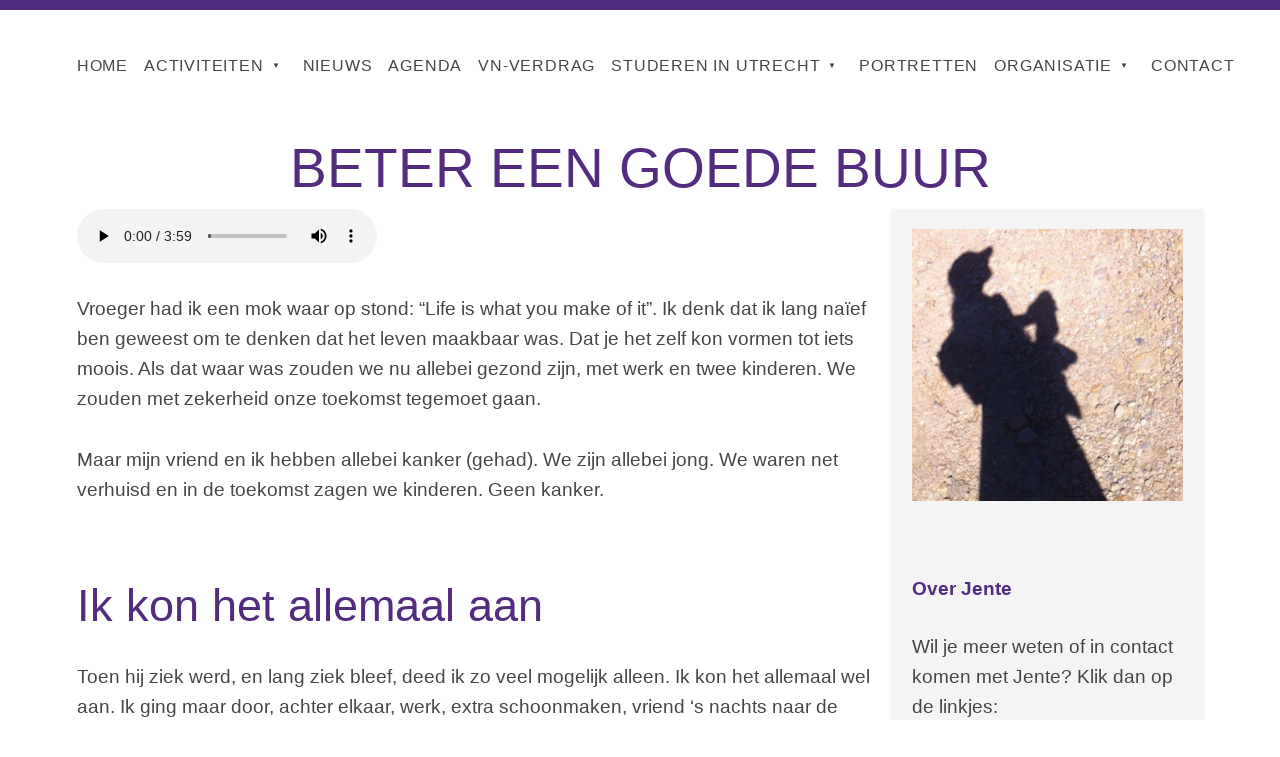

--- FILE ---
content_type: text/html; charset=UTF-8
request_url: https://hoiutrecht.nl/beter-een-goede-buur/
body_size: 16883
content:
<!DOCTYPE html><html lang="en-US"><head><script data-no-optimize="1">var litespeed_docref=sessionStorage.getItem("litespeed_docref");litespeed_docref&&(Object.defineProperty(document,"referrer",{get:function(){return litespeed_docref}}),sessionStorage.removeItem("litespeed_docref"));</script> <meta charset="UTF-8"><link data-optimized="2" rel="stylesheet" href="https://hoiutrecht.nl/wp-content/litespeed/css/880c974e73ae60866ef338930130c773.css?ver=27fb1" /><meta name="viewport" content="width=device-width, initial-scale=1"><link rel="profile" href="http://gmpg.org/xfn/11"><meta name='robots' content='index, follow, max-image-preview:large, max-snippet:-1, max-video-preview:-1' /><style>img:is([sizes="auto" i], [sizes^="auto," i]) { contain-intrinsic-size: 3000px 1500px }</style><title>Beter een goede buur - Solgu</title><meta name="description" content="&quot;Het leven is niet maakbaar, maar je kunt het jezelf wel wat makkelijker maken.&quot;" /><link rel="canonical" href="https://hoiutrecht.nl/beter-een-goede-buur/" /><meta property="og:locale" content="en_US" /><meta property="og:type" content="article" /><meta property="og:title" content="Beter een goede buur - Solgu" /><meta property="og:description" content="&quot;Het leven is niet maakbaar, maar je kunt het jezelf wel wat makkelijker maken.&quot;" /><meta property="og:url" content="https://hoiutrecht.nl/beter-een-goede-buur/" /><meta property="og:site_name" content="Solgu" /><meta property="article:publisher" content="https://www.facebook.com/hoiUtrecht/" /><meta property="article:published_time" content="2016-02-26T10:11:32+00:00" /><meta property="article:modified_time" content="2024-12-03T10:43:11+00:00" /><meta property="og:image" content="https://hoiutrecht.nl/wp-content/uploads/2016-02-26-Jente.jpg" /><meta property="og:image:width" content="716" /><meta property="og:image:height" content="716" /><meta property="og:image:type" content="image/jpeg" /><meta name="author" content="Gastschrijver" /><meta name="twitter:card" content="summary_large_image" /><meta name="twitter:creator" content="@hoiUtrecht" /><meta name="twitter:site" content="@hoiUtrecht" /> <script type="application/ld+json" class="yoast-schema-graph">{"@context":"https://schema.org","@graph":[{"@type":"Article","@id":"https://hoiutrecht.nl/beter-een-goede-buur/#article","isPartOf":{"@id":"https://hoiutrecht.nl/beter-een-goede-buur/"},"author":{"name":"Gastschrijver","@id":"https://hoiutrecht.nl/#/schema/person/9b77d4ad223fe28d7639815edf6a251f"},"headline":"Beter een goede buur","datePublished":"2016-02-26T10:11:32+00:00","dateModified":"2024-12-03T10:43:11+00:00","mainEntityOfPage":{"@id":"https://hoiutrecht.nl/beter-een-goede-buur/"},"wordCount":631,"publisher":{"@id":"https://hoiutrecht.nl/#organization"},"image":{"@id":"https://hoiutrecht.nl/beter-een-goede-buur/#primaryimage"},"thumbnailUrl":"https://hoiutrecht.nl/wp-content/uploads/2016-02-26-Jente.jpg","keywords":["Buren","Burn-out","Kanker","Luister 2022","Mantelzorger","Partner","Verhaal","Vertel 2023"],"articleSection":["Bunnik","En Omstreken","Luisterverhalen"],"inLanguage":"en-US"},{"@type":"WebPage","@id":"https://hoiutrecht.nl/beter-een-goede-buur/","url":"https://hoiutrecht.nl/beter-een-goede-buur/","name":"Beter een goede buur - Solgu","isPartOf":{"@id":"https://hoiutrecht.nl/#website"},"primaryImageOfPage":{"@id":"https://hoiutrecht.nl/beter-een-goede-buur/#primaryimage"},"image":{"@id":"https://hoiutrecht.nl/beter-een-goede-buur/#primaryimage"},"thumbnailUrl":"https://hoiutrecht.nl/wp-content/uploads/2016-02-26-Jente.jpg","datePublished":"2016-02-26T10:11:32+00:00","dateModified":"2024-12-03T10:43:11+00:00","description":"\"Het leven is niet maakbaar, maar je kunt het jezelf wel wat makkelijker maken.\"","breadcrumb":{"@id":"https://hoiutrecht.nl/beter-een-goede-buur/#breadcrumb"},"inLanguage":"en-US","potentialAction":[{"@type":"ReadAction","target":["https://hoiutrecht.nl/beter-een-goede-buur/"]}]},{"@type":"ImageObject","inLanguage":"en-US","@id":"https://hoiutrecht.nl/beter-een-goede-buur/#primaryimage","url":"https://hoiutrecht.nl/wp-content/uploads/2016-02-26-Jente.jpg","contentUrl":"https://hoiutrecht.nl/wp-content/uploads/2016-02-26-Jente.jpg","width":716,"height":716},{"@type":"BreadcrumbList","@id":"https://hoiutrecht.nl/beter-een-goede-buur/#breadcrumb","itemListElement":[{"@type":"ListItem","position":1,"name":"Home","item":"https://hoiutrecht.nl/"},{"@type":"ListItem","position":2,"name":"Beter een goede buur"}]},{"@type":"WebSite","@id":"https://hoiutrecht.nl/#website","url":"https://hoiutrecht.nl/","name":"hoiUtrecht","description":"Verhalen maken de mens. Inspirerende Utrechters aan het woord.","publisher":{"@id":"https://hoiutrecht.nl/#organization"},"potentialAction":[{"@type":"SearchAction","target":{"@type":"EntryPoint","urlTemplate":"https://hoiutrecht.nl/?s={search_term_string}"},"query-input":{"@type":"PropertyValueSpecification","valueRequired":true,"valueName":"search_term_string"}}],"inLanguage":"en-US"},{"@type":"Organization","@id":"https://hoiutrecht.nl/#organization","name":"hoiUtrecht","url":"https://hoiutrecht.nl/","logo":{"@type":"ImageObject","inLanguage":"en-US","@id":"https://hoiutrecht.nl/#/schema/logo/image/","url":"https://hoiutrecht.nl/wp-content/uploads/Solgu-logo-2.jpg","contentUrl":"https://hoiutrecht.nl/wp-content/uploads/Solgu-logo-2.jpg","width":1073,"height":575,"caption":"hoiUtrecht"},"image":{"@id":"https://hoiutrecht.nl/#/schema/logo/image/"},"sameAs":["https://www.facebook.com/hoiUtrecht/","https://x.com/hoiUtrecht","https://www.instagram.com/hoiutrecht/","https://www.linkedin.com/company/hoiutrecht","https://www.youtube.com/channel/UCw5v4XpejVMHq7oEZR006oA"]},{"@type":"Person","@id":"https://hoiutrecht.nl/#/schema/person/9b77d4ad223fe28d7639815edf6a251f","name":"Gastschrijver","image":{"@type":"ImageObject","inLanguage":"en-US","@id":"https://hoiutrecht.nl/#/schema/person/image/","url":"https://hoiutrecht.nl/wp-content/litespeed/avatar/7344fe47bb62aec4758ef130d8c44ec4.jpg?ver=1768995513","contentUrl":"https://hoiutrecht.nl/wp-content/litespeed/avatar/7344fe47bb62aec4758ef130d8c44ec4.jpg?ver=1768995513","caption":"Gastschrijver"},"description":"Gastschrijvers zijn meestal hoofdpersonen die hun eigen verhaal hebben geschreven en ingediend. Een deel van die verhalen zijn anoniem gedeeld. Sommigen hebben we ontvangen van freelancers die over een bekende heeft geschreven.","url":"https://hoiutrecht.nl/author/gastschrijver/"}]}</script> <link rel='dns-prefetch' href='//fonts.googleapis.com' /><link href='https://fonts.gstatic.com' crossorigin rel='preconnect' /><link rel="alternate" type="application/rss+xml" title="Solgu &raquo; Feed" href="https://hoiutrecht.nl/feed/" /><link rel="alternate" type="application/rss+xml" title="Solgu &raquo; Comments Feed" href="https://hoiutrecht.nl/comments/feed/" />
<style id='global-styles-inline-css'>:root{--wp--preset--aspect-ratio--square: 1;--wp--preset--aspect-ratio--4-3: 4/3;--wp--preset--aspect-ratio--3-4: 3/4;--wp--preset--aspect-ratio--3-2: 3/2;--wp--preset--aspect-ratio--2-3: 2/3;--wp--preset--aspect-ratio--16-9: 16/9;--wp--preset--aspect-ratio--9-16: 9/16;--wp--preset--color--black: #000000;--wp--preset--color--cyan-bluish-gray: #abb8c3;--wp--preset--color--white: #ffffff;--wp--preset--color--pale-pink: #f78da7;--wp--preset--color--vivid-red: #cf2e2e;--wp--preset--color--luminous-vivid-orange: #ff6900;--wp--preset--color--luminous-vivid-amber: #fcb900;--wp--preset--color--light-green-cyan: #7bdcb5;--wp--preset--color--vivid-green-cyan: #00d084;--wp--preset--color--pale-cyan-blue: #8ed1fc;--wp--preset--color--vivid-cyan-blue: #0693e3;--wp--preset--color--vivid-purple: #9b51e0;--wp--preset--color--accent: #6340a7;--wp--preset--color--palette-1: #522c7f;--wp--preset--color--palette-2: #030507;--wp--preset--color--palette-3: #ffffff;--wp--preset--gradient--vivid-cyan-blue-to-vivid-purple: linear-gradient(135deg,rgba(6,147,227,1) 0%,rgb(155,81,224) 100%);--wp--preset--gradient--light-green-cyan-to-vivid-green-cyan: linear-gradient(135deg,rgb(122,220,180) 0%,rgb(0,208,130) 100%);--wp--preset--gradient--luminous-vivid-amber-to-luminous-vivid-orange: linear-gradient(135deg,rgba(252,185,0,1) 0%,rgba(255,105,0,1) 100%);--wp--preset--gradient--luminous-vivid-orange-to-vivid-red: linear-gradient(135deg,rgba(255,105,0,1) 0%,rgb(207,46,46) 100%);--wp--preset--gradient--very-light-gray-to-cyan-bluish-gray: linear-gradient(135deg,rgb(238,238,238) 0%,rgb(169,184,195) 100%);--wp--preset--gradient--cool-to-warm-spectrum: linear-gradient(135deg,rgb(74,234,220) 0%,rgb(151,120,209) 20%,rgb(207,42,186) 40%,rgb(238,44,130) 60%,rgb(251,105,98) 80%,rgb(254,248,76) 100%);--wp--preset--gradient--blush-light-purple: linear-gradient(135deg,rgb(255,206,236) 0%,rgb(152,150,240) 100%);--wp--preset--gradient--blush-bordeaux: linear-gradient(135deg,rgb(254,205,165) 0%,rgb(254,45,45) 50%,rgb(107,0,62) 100%);--wp--preset--gradient--luminous-dusk: linear-gradient(135deg,rgb(255,203,112) 0%,rgb(199,81,192) 50%,rgb(65,88,208) 100%);--wp--preset--gradient--pale-ocean: linear-gradient(135deg,rgb(255,245,203) 0%,rgb(182,227,212) 50%,rgb(51,167,181) 100%);--wp--preset--gradient--electric-grass: linear-gradient(135deg,rgb(202,248,128) 0%,rgb(113,206,126) 100%);--wp--preset--gradient--midnight: linear-gradient(135deg,rgb(2,3,129) 0%,rgb(40,116,252) 100%);--wp--preset--font-size--small: 14px;--wp--preset--font-size--medium: 20px;--wp--preset--font-size--large: 25px;--wp--preset--font-size--x-large: 42px;--wp--preset--font-size--normal: 19px;--wp--preset--font-size--extra-large: 34px;--wp--preset--font-size--huge: 80px;--wp--preset--font-size--gigantic: 107px;--wp--preset--spacing--20: 0.44rem;--wp--preset--spacing--30: 0.67rem;--wp--preset--spacing--40: 1rem;--wp--preset--spacing--50: 1.5rem;--wp--preset--spacing--60: 2.25rem;--wp--preset--spacing--70: 3.38rem;--wp--preset--spacing--80: 5.06rem;--wp--preset--shadow--natural: 6px 6px 9px rgba(0, 0, 0, 0.2);--wp--preset--shadow--deep: 12px 12px 50px rgba(0, 0, 0, 0.4);--wp--preset--shadow--sharp: 6px 6px 0px rgba(0, 0, 0, 0.2);--wp--preset--shadow--outlined: 6px 6px 0px -3px rgba(255, 255, 255, 1), 6px 6px rgba(0, 0, 0, 1);--wp--preset--shadow--crisp: 6px 6px 0px rgba(0, 0, 0, 1);}:root :where(.is-layout-flow) > :first-child{margin-block-start: 0;}:root :where(.is-layout-flow) > :last-child{margin-block-end: 0;}:root :where(.is-layout-flow) > *{margin-block-start: 24px;margin-block-end: 0;}:root :where(.is-layout-constrained) > :first-child{margin-block-start: 0;}:root :where(.is-layout-constrained) > :last-child{margin-block-end: 0;}:root :where(.is-layout-constrained) > *{margin-block-start: 24px;margin-block-end: 0;}:root :where(.is-layout-flex){gap: 24px;}:root :where(.is-layout-grid){gap: 24px;}:root .is-layout-flex{display: flex;}.is-layout-flex{flex-wrap: wrap;align-items: center;}.is-layout-flex > :is(*, div){margin: 0;}:root .is-layout-grid{display: grid;}.is-layout-grid > :is(*, div){margin: 0;}.has-black-color{color: var(--wp--preset--color--black);}.has-cyan-bluish-gray-color{color: var(--wp--preset--color--cyan-bluish-gray);}.has-white-color{color: var(--wp--preset--color--white);}.has-pale-pink-color{color: var(--wp--preset--color--pale-pink);}.has-vivid-red-color{color: var(--wp--preset--color--vivid-red);}.has-luminous-vivid-orange-color{color: var(--wp--preset--color--luminous-vivid-orange);}.has-luminous-vivid-amber-color{color: var(--wp--preset--color--luminous-vivid-amber);}.has-light-green-cyan-color{color: var(--wp--preset--color--light-green-cyan);}.has-vivid-green-cyan-color{color: var(--wp--preset--color--vivid-green-cyan);}.has-pale-cyan-blue-color{color: var(--wp--preset--color--pale-cyan-blue);}.has-vivid-cyan-blue-color{color: var(--wp--preset--color--vivid-cyan-blue);}.has-vivid-purple-color{color: var(--wp--preset--color--vivid-purple);}.has-accent-color{color: var(--wp--preset--color--accent);}.has-palette-1-color{color: var(--wp--preset--color--palette-1);}.has-palette-2-color{color: var(--wp--preset--color--palette-2);}.has-palette-3-color{color: var(--wp--preset--color--palette-3);}.has-black-background-color{background-color: var(--wp--preset--color--black);}.has-cyan-bluish-gray-background-color{background-color: var(--wp--preset--color--cyan-bluish-gray);}.has-white-background-color{background-color: var(--wp--preset--color--white);}.has-pale-pink-background-color{background-color: var(--wp--preset--color--pale-pink);}.has-vivid-red-background-color{background-color: var(--wp--preset--color--vivid-red);}.has-luminous-vivid-orange-background-color{background-color: var(--wp--preset--color--luminous-vivid-orange);}.has-luminous-vivid-amber-background-color{background-color: var(--wp--preset--color--luminous-vivid-amber);}.has-light-green-cyan-background-color{background-color: var(--wp--preset--color--light-green-cyan);}.has-vivid-green-cyan-background-color{background-color: var(--wp--preset--color--vivid-green-cyan);}.has-pale-cyan-blue-background-color{background-color: var(--wp--preset--color--pale-cyan-blue);}.has-vivid-cyan-blue-background-color{background-color: var(--wp--preset--color--vivid-cyan-blue);}.has-vivid-purple-background-color{background-color: var(--wp--preset--color--vivid-purple);}.has-accent-background-color{background-color: var(--wp--preset--color--accent);}.has-palette-1-background-color{background-color: var(--wp--preset--color--palette-1);}.has-palette-2-background-color{background-color: var(--wp--preset--color--palette-2);}.has-palette-3-background-color{background-color: var(--wp--preset--color--palette-3);}.has-black-border-color{border-color: var(--wp--preset--color--black);}.has-cyan-bluish-gray-border-color{border-color: var(--wp--preset--color--cyan-bluish-gray);}.has-white-border-color{border-color: var(--wp--preset--color--white);}.has-pale-pink-border-color{border-color: var(--wp--preset--color--pale-pink);}.has-vivid-red-border-color{border-color: var(--wp--preset--color--vivid-red);}.has-luminous-vivid-orange-border-color{border-color: var(--wp--preset--color--luminous-vivid-orange);}.has-luminous-vivid-amber-border-color{border-color: var(--wp--preset--color--luminous-vivid-amber);}.has-light-green-cyan-border-color{border-color: var(--wp--preset--color--light-green-cyan);}.has-vivid-green-cyan-border-color{border-color: var(--wp--preset--color--vivid-green-cyan);}.has-pale-cyan-blue-border-color{border-color: var(--wp--preset--color--pale-cyan-blue);}.has-vivid-cyan-blue-border-color{border-color: var(--wp--preset--color--vivid-cyan-blue);}.has-vivid-purple-border-color{border-color: var(--wp--preset--color--vivid-purple);}.has-accent-border-color{border-color: var(--wp--preset--color--accent);}.has-palette-1-border-color{border-color: var(--wp--preset--color--palette-1);}.has-palette-2-border-color{border-color: var(--wp--preset--color--palette-2);}.has-palette-3-border-color{border-color: var(--wp--preset--color--palette-3);}.has-vivid-cyan-blue-to-vivid-purple-gradient-background{background: var(--wp--preset--gradient--vivid-cyan-blue-to-vivid-purple);}.has-light-green-cyan-to-vivid-green-cyan-gradient-background{background: var(--wp--preset--gradient--light-green-cyan-to-vivid-green-cyan);}.has-luminous-vivid-amber-to-luminous-vivid-orange-gradient-background{background: var(--wp--preset--gradient--luminous-vivid-amber-to-luminous-vivid-orange);}.has-luminous-vivid-orange-to-vivid-red-gradient-background{background: var(--wp--preset--gradient--luminous-vivid-orange-to-vivid-red);}.has-very-light-gray-to-cyan-bluish-gray-gradient-background{background: var(--wp--preset--gradient--very-light-gray-to-cyan-bluish-gray);}.has-cool-to-warm-spectrum-gradient-background{background: var(--wp--preset--gradient--cool-to-warm-spectrum);}.has-blush-light-purple-gradient-background{background: var(--wp--preset--gradient--blush-light-purple);}.has-blush-bordeaux-gradient-background{background: var(--wp--preset--gradient--blush-bordeaux);}.has-luminous-dusk-gradient-background{background: var(--wp--preset--gradient--luminous-dusk);}.has-pale-ocean-gradient-background{background: var(--wp--preset--gradient--pale-ocean);}.has-electric-grass-gradient-background{background: var(--wp--preset--gradient--electric-grass);}.has-midnight-gradient-background{background: var(--wp--preset--gradient--midnight);}.has-small-font-size{font-size: var(--wp--preset--font-size--small);}.has-medium-font-size{font-size: var(--wp--preset--font-size--medium);}.has-large-font-size{font-size: var(--wp--preset--font-size--large);}.has-x-large-font-size{font-size: var(--wp--preset--font-size--x-large);}.has-normal-font-size{font-size: var(--wp--preset--font-size--normal);}.has-extra-large-font-size{font-size: var(--wp--preset--font-size--extra-large);}.has-huge-font-size{font-size: var(--wp--preset--font-size--huge);}.has-gigantic-font-size{font-size: var(--wp--preset--font-size--gigantic);}
:root :where(.wp-block-pullquote){font-size: 1.5em;line-height: 1.6;}</style><style id='classic-theme-styles-inline-css'>/**
 * These rules are needed for backwards compatibility.
 * They should match the button element rules in the base theme.json file.
 */
.wp-block-button__link {
	color: #ffffff;
	background-color: #32373c;
	border-radius: 9999px; /* 100% causes an oval, but any explicit but really high value retains the pill shape. */

	/* This needs a low specificity so it won't override the rules from the button element if defined in theme.json. */
	box-shadow: none;
	text-decoration: none;

	/* The extra 2px are added to size solids the same as the outline versions.*/
	padding: calc(0.667em + 2px) calc(1.333em + 2px);

	font-size: 1.125em;
}

.wp-block-file__button {
	background: #32373c;
	color: #ffffff;
	text-decoration: none;
}</style><style id='akismet-widget-style-inline-css'>.a-stats {
				--akismet-color-mid-green: #357b49;
				--akismet-color-white: #fff;
				--akismet-color-light-grey: #f6f7f7;

				max-width: 350px;
				width: auto;
			}

			.a-stats * {
				all: unset;
				box-sizing: border-box;
			}

			.a-stats strong {
				font-weight: 600;
			}

			.a-stats a.a-stats__link,
			.a-stats a.a-stats__link:visited,
			.a-stats a.a-stats__link:active {
				background: var(--akismet-color-mid-green);
				border: none;
				box-shadow: none;
				border-radius: 8px;
				color: var(--akismet-color-white);
				cursor: pointer;
				display: block;
				font-family: -apple-system, BlinkMacSystemFont, 'Segoe UI', 'Roboto', 'Oxygen-Sans', 'Ubuntu', 'Cantarell', 'Helvetica Neue', sans-serif;
				font-weight: 500;
				padding: 12px;
				text-align: center;
				text-decoration: none;
				transition: all 0.2s ease;
			}

			/* Extra specificity to deal with TwentyTwentyOne focus style */
			.widget .a-stats a.a-stats__link:focus {
				background: var(--akismet-color-mid-green);
				color: var(--akismet-color-white);
				text-decoration: none;
			}

			.a-stats a.a-stats__link:hover {
				filter: brightness(110%);
				box-shadow: 0 4px 12px rgba(0, 0, 0, 0.06), 0 0 2px rgba(0, 0, 0, 0.16);
			}

			.a-stats .count {
				color: var(--akismet-color-white);
				display: block;
				font-size: 1.5em;
				line-height: 1.4;
				padding: 0 13px;
				white-space: nowrap;
			}</style><style id='michelle-inline-css'>/* START CSS variables */
:root { 
--background_color:#ffffff;--color_body_headings: #522c7f; --color_border_decorative: #522c7f; --color_button_background: #522c7f; --color_button_text: #ffffff; --color_navigation_background: #522c7f; --color_navigation_text: #ffffff; --color_search_background: #522c7f; --color_search_text: #ffffff; --color_footer_background: #522c7f; --color_palette_1: #522c7f;
}
/* END CSS variables */</style> <script type="litespeed/javascript" data-src="https://hoiutrecht.nl/wp-includes/js/jquery/jquery.js" id="jquery-core-js"></script> <script id="a11y-menu-js-extra" type="litespeed/javascript">var a11yMenuConfig={"mode":["esc","button"],"menu_selector":".toggle-sub-menus","button_attributes":{"class":"button-toggle-sub-menu","aria-label":{"collapse":"Collapse menu: %s","expand":"Expand menu: %s"}}}</script> <link rel="https://api.w.org/" href="https://hoiutrecht.nl/wp-json/" /><link rel="alternate" title="JSON" type="application/json" href="https://hoiutrecht.nl/wp-json/wp/v2/posts/1345" /><link rel="EditURI" type="application/rsd+xml" title="RSD" href="https://hoiutrecht.nl/xmlrpc.php?rsd" /><meta name="generator" content="WordPress 6.8.1" /><link rel='shortlink' href='https://hoiutrecht.nl/?p=1345' /><link rel="alternate" title="oEmbed (JSON)" type="application/json+oembed" href="https://hoiutrecht.nl/wp-json/oembed/1.0/embed?url=https%3A%2F%2Fhoiutrecht.nl%2Fbeter-een-goede-buur%2F" /><link rel="alternate" title="oEmbed (XML)" type="text/xml+oembed" href="https://hoiutrecht.nl/wp-json/oembed/1.0/embed?url=https%3A%2F%2Fhoiutrecht.nl%2Fbeter-een-goede-buur%2F&#038;format=xml" /><style type="text/css">.wp-post-navigation a{
					
					}</style><style id="zeno-font-resizer" type="text/css">p.zeno_font_resizer .screen-reader-text {
			border: 0;
			clip: rect(1px, 1px, 1px, 1px);
			clip-path: inset(50%);
			height: 1px;
			margin: -1px;
			overflow: hidden;
			padding: 0;
			position: absolute;
			width: 1px;
			word-wrap: normal !important;
		}</style><link rel="preload" id="michelle-content-preload" href="https://hoiutrecht.nl/wp-content/themes/michelle/assets/css/content.css?ver=v1.5.6" as="style"><link rel="preload" id="michelle-blocks-preload" href="https://hoiutrecht.nl/wp-content/themes/michelle/assets/css/blocks.css?ver=v1.5.6" as="style"><link rel="icon" href="https://hoiutrecht.nl/wp-content/uploads/cropped-cropped-solgu-site-pictogram-512-x-512-32x32.jpg" sizes="32x32" /><link rel="icon" href="https://hoiutrecht.nl/wp-content/uploads/cropped-cropped-solgu-site-pictogram-512-x-512-192x192.jpg" sizes="192x192" /><link rel="apple-touch-icon" href="https://hoiutrecht.nl/wp-content/uploads/cropped-cropped-solgu-site-pictogram-512-x-512-180x180.jpg" /><meta name="msapplication-TileImage" content="https://hoiutrecht.nl/wp-content/uploads/cropped-cropped-solgu-site-pictogram-512-x-512-270x270.jpg" /><style id="wp-custom-css">#content.site-content .content-area {  padding:0px}

#main .page-header { background-color: white; border:0px solid blue; margin-bottom:10px;margin-top:5px}

#main	.my-grid-layout { background-color: white; border: 0px solid blue;}
	
#main	.my-grid-layout img { margin: 10px; border: 1px solid blue; float: right;}

#main	.my-grid-layout a.title {display:block; }

#main	.my-grid-layout .date {font-size:smaller}

#main .listing-item {border: 0px solid green; display:block; overflow: auto; margin:10px 0px 10px 0px;}

.elementor-3360 .elementor-element.elementor-element-76e6c023 > .elementor-shape-bottom .elementor-shape-fill {
    fill: #522c7f;
}

.elementor-3360 .elementor-element.elementor-element-23a2132a .elementor-heading-title 
{
	font-size:30px ; 
}

.elementor-widget-container .post-date
{font-size:80%}

.main-navigation .sub-menu a
{border-bottom:solid 1px white;}

.main-navigation .sub-menu a:hover
{color:pink;}

H1.page-title
{
font-size:55px;
}

#solgu-voet{
height:200px;	 border:1px solid red; margin:auto;
}
#anbi
{
width:50%; float:left;
}
#anbi img{float:left;}

#so-me-icoontjes{border:0px solid green; width:50%; display:block; float:right;}

#so-me-icoontjes img {display:block; float:left; align-items:top; margin:10px;}

#FAQ li {padding-top:20px;}

.site-info .sep {
	opacity: 0.9;
}</style></head><body class="group-blog has-navigation-mobile has-post-thumbnail has-primary-title has-search-form-modal has-site-title-last has-sticky-header-mobile is-hidden-site-title is-singular no-js post-template-default postid-1345 single single-format-standard single-post tag-buren tag-burn-out tag-kanker tag-luister-2022 tag-mantelzorger tag-partner tag-verhaal tag-vertel-2023 wp-child-theme-hoiutrecht wp-custom-logo wp-embed-responsive wp-singular wp-theme-michelle"><a name="top"></a><div id="page" class="site"><nav class="menu-skip-links" aria-label="Skip links"><ul><li><a class="skip-link screen-reader-text" href="#site-navigation">Skip to main navigation</a></li><li><a class="skip-link screen-reader-text" href="#content">Skip to main content</a></li><li><a class="skip-link screen-reader-text" href="#search-form-modal">Skip to search form</a></li><li><a class="skip-link screen-reader-text" href="#colophon">Skip to footer</a></li></ul></nav><header id="masthead" class="site-header"><div class="site-header-section"><div class="site-header-content"><div class="site-branding">
<a href="https://solgu.nl/" class="custom-logo-link" rel="home" itemprop="url"><img data-lazyloaded="1" src="[data-uri]" width="1073" height="575" data-src="https://hoiutrecht.nl/wp-content/uploads/Solgu-logo-2.jpg" class="custom-logo" alt="Solgu" itemprop="logo" decoding="async" data-srcset="https://hoiutrecht.nl/wp-content/uploads/Solgu-logo-2.jpg 1073w, https://hoiutrecht.nl/wp-content/uploads/Solgu-logo-2-300x161.jpg 300w, https://hoiutrecht.nl/wp-content/uploads/Solgu-logo-2-768x412.jpg 768w, https://hoiutrecht.nl/wp-content/uploads/Solgu-logo-2-1024x549.jpg 1024w, https://hoiutrecht.nl/wp-content/uploads/Solgu-logo-2-260x139.jpg 260w, https://hoiutrecht.nl/wp-content/uploads/Solgu-logo-2-50x27.jpg 50w, https://hoiutrecht.nl/wp-content/uploads/Solgu-logo-2-140x75.jpg 140w" data-sizes="(max-width: 1073px) 100vw, 1073px" /></a><div class="site-branding-text"><p class="site-title"><a href="https://hoiutrecht.nl/" rel="home">Solgu</a></p><p class="site-description screen-reader-text">Verhalen maken de mens. Inspirerende Utrechters aan het woord.</p></div></div><nav id="site-navigation" class="main-navigation" aria-label="Main menu"><button
id="menu-toggle"
class="menu-toggle"
aria-controls="menu-primary"
aria-expanded="false"
>
<svg class="svg-icon menu-open" width="1em" aria-hidden="true" version="1.1" xmlns="http://www.w3.org/2000/svg" viewBox="0 0 16 16"><path d=" M0,2v2h16V2H0z M0,9h12V7H0V9z M0,14h14v-2H0V14z"/></svg>
<svg class="svg-icon menu-close" width="1em" aria-hidden="true" version="1.1" xmlns="http://www.w3.org/2000/svg" viewBox="0 0 16 16"><polygon points="14.7,2.7 13.3,1.3 8,6.6 2.7,1.3 1.3,2.7 6.6,8 1.3,13.3 2.7,14.7 8,9.4 13.3,14.7 14.7,13.3 9.4,8"/></svg>
<span class="screen-reader-text">Menu</span>
</button><div id="site-navigation-container" class="main-navigation-container"><ul id="menu-primary" class="menu menu-primary toggle-sub-menus"><li id="menu-item-7622" class="menu-item menu-item-type-custom menu-item-object-custom menu-item-7622 menu-item-is-depth-0"><a href="https://www.solgu.nl/">Home</a></li><li id="menu-item-7623" class="menu-item menu-item-type-custom menu-item-object-custom menu-item-has-children menu-item-7623 menu-item-is-depth-0"><a data-submenu-label="Activiteiten" href="#">Activiteiten</a><ul class="sub-menu"><li id="menu-item-7624" class="menu-item menu-item-type-custom menu-item-object-custom menu-item-7624 menu-item-is-depth-1"><a href="https://www.solgu.nl/activiteiten-solgu/algemeen-hoe-behartigen-we-belangen/">Algemeen</a></li><li id="menu-item-7625" class="menu-item menu-item-type-custom menu-item-object-custom menu-item-7625 menu-item-is-depth-1"><a href="https://www.solgu.nl/activiteiten-solgu/veelgestelde-vragen/">Veelgestelde vragen</a></li><li id="menu-item-7626" class="menu-item menu-item-type-custom menu-item-object-custom menu-item-7626 menu-item-is-depth-1"><a href="https://www.solgu.nl/activiteiten-solgu/welzijn/">Welzijn in Utrecht</a></li><li id="menu-item-7627" class="menu-item menu-item-type-custom menu-item-object-custom menu-item-7627 menu-item-is-depth-1"><a href="https://www.solgu.nl/activiteiten-solgu/wmo/">Wet maatschappelijke ondersteuning (Wmo) in Utrecht)</a></li><li id="menu-item-7628" class="menu-item menu-item-type-custom menu-item-object-custom menu-item-7628 menu-item-is-depth-1"><a href="https://www.solgu.nl/activiteiten-solgu/workshops-voorlichting/">Workshops / Voorlichting bijzonder gastvrij</a></li><li id="menu-item-7629" class="menu-item menu-item-type-custom menu-item-object-custom menu-item-7629 menu-item-is-depth-1"><a href="https://www.solgu.nl/activiteiten-solgu/mobiliteit/">Mobiliteit en vervoer in Utrecht</a></li><li id="menu-item-7630" class="menu-item menu-item-type-custom menu-item-object-custom menu-item-7630 menu-item-is-depth-1"><a href="https://www.solgu.nl/activiteiten-solgu/huisvesting/">Huisvesting in Utrecht</a></li><li id="menu-item-7631" class="menu-item menu-item-type-custom menu-item-object-custom menu-item-7631 menu-item-is-depth-1"><a href="https://www.solgu.nl/activiteiten-solgu/toegankelijkheid/">Toegankelijkheid in Utrecht</a></li><li id="menu-item-7632" class="menu-item menu-item-type-custom menu-item-object-custom menu-item-7632 menu-item-is-depth-1"><a href="https://www.solgu.nl/activiteiten-solgu/test-schouw/">Test / Schouw in Utrecht</a></li><li id="menu-item-7633" class="menu-item menu-item-type-custom menu-item-object-custom menu-item-7633 menu-item-is-depth-1"><a href="https://www.solgu.nl/activiteiten-solgu/acties-toegankelijkheid/">Acties toegankelijkheid in Utrecht</a></li><li id="menu-item-7634" class="menu-item menu-item-type-custom menu-item-object-custom menu-item-7634 menu-item-is-depth-1"><a href="https://www.solgu.nl/activiteiten-solgu/werk/">Werk in Utrecht</a></li><li id="menu-item-7635" class="menu-item menu-item-type-custom menu-item-object-custom menu-item-7635 menu-item-is-depth-1"><a href="https://www.solgu.nl/activiteiten-solgu/inkomen/">Inkomen in Utrecht</a></li><li id="menu-item-7636" class="menu-item menu-item-type-custom menu-item-object-custom menu-item-7636 menu-item-is-depth-1"><a href="https://www.solgu.nl/activiteiten-solgu/onderwijs/">Onderwijs in Utrecht</a></li><li id="menu-item-7637" class="menu-item menu-item-type-custom menu-item-object-custom menu-item-7637 menu-item-is-depth-1"><a href="https://www.solgu.nl/activiteiten-solgu/samen-leven-samen-spelen-tips/">Samen leven / Samen spelen tips</a></li></ul></li><li id="menu-item-7638" class="menu-item menu-item-type-custom menu-item-object-custom menu-item-7638 menu-item-is-depth-0"><a href="https://www.solgu.nl/berichtenpagina-solgu/">Nieuws</a></li><li id="menu-item-7639" class="menu-item menu-item-type-custom menu-item-object-custom menu-item-7639 menu-item-is-depth-0"><a href="https://www.solgu.nl/agenda/">Agenda</a></li><li id="menu-item-7640" class="menu-item menu-item-type-custom menu-item-object-custom menu-item-7640 menu-item-is-depth-0"><a href="https://www.solgu.nl/vn-verdrag-handicap-chronische-ziekte-in-utrecht/">VN-Verdrag</a></li><li id="menu-item-7641" class="menu-item menu-item-type-custom menu-item-object-custom menu-item-has-children menu-item-7641 menu-item-is-depth-0"><a data-submenu-label="Studeren in Utrecht" href="#">Studeren in Utrecht</a><ul class="sub-menu"><li id="menu-item-7642" class="menu-item menu-item-type-custom menu-item-object-custom menu-item-7642 menu-item-is-depth-1"><a href="https://www.solgu.nl/studeren-in-utrecht01/studeren-in-utrecht/">Studeren in Utrecht</a></li><li id="menu-item-7643" class="menu-item menu-item-type-custom menu-item-object-custom menu-item-7643 menu-item-is-depth-1"><a href="https://www.solgu.nl/studeren-in-utrecht01/mus/">MUS</a></li><li id="menu-item-7644" class="menu-item menu-item-type-custom menu-item-object-custom menu-item-7644 menu-item-is-depth-1"><a href="https://www.solgu.nl/nieuws/vraagbaak-van-mus-voor-studenten-met-beperking-e-o-chronische-ziekte/">Vraagbaak</a></li><li id="menu-item-7645" class="menu-item menu-item-type-custom menu-item-object-custom menu-item-7645 menu-item-is-depth-1"><a href="https://www.solgu.nl/nieuws/onbeperkt-van-studie-naar-stage-of-werk/">Stage of werk vinden?</a></li><li id="menu-item-7646" class="menu-item menu-item-type-custom menu-item-object-custom menu-item-7646 menu-item-is-depth-1"><a href="https://www.solgu.nl/studeren-in-utrecht01/wonen-voor-studenten-met-een-beperking/">Wonen</a></li><li id="menu-item-7647" class="menu-item menu-item-type-custom menu-item-object-custom menu-item-7647 menu-item-is-depth-1"><a href="https://www.solgu.nl/studeren-in-utrecht01/sociaal-leven-voor-studenten-met-beperking-of-chronische-ziekte/">Gezelligheid</a></li><li id="menu-item-7648" class="menu-item menu-item-type-custom menu-item-object-custom menu-item-7648 menu-item-is-depth-1"><a href="https://www.solgu.nl/studeren-in-utrecht01/financien-studenten-met-beperking-chronisch-ziek/">Financiën</a></li><li id="menu-item-7649" class="menu-item menu-item-type-custom menu-item-object-custom menu-item-7649 menu-item-is-depth-1"><a href="https://www.solgu.nl/studeren-in-utrecht01/studieopdrachten-bij-solgu/">Studieopdrachten bij Solgu</a></li><li id="menu-item-7650" class="menu-item menu-item-type-custom menu-item-object-custom menu-item-7650 menu-item-is-depth-1"><a href="https://www.solgu.nl/studeren-in-utrecht01/mus-onderzoek/">Onderzoek</a></li><li id="menu-item-7651" class="menu-item menu-item-type-custom menu-item-object-custom menu-item-7651 menu-item-is-depth-1"><a href="https://www.solgu.nl/studeren-in-utrecht01/activiteiten-mus/">Activiteiten</a></li></ul></li><li id="menu-item-7652" class="menu-item menu-item-type-custom menu-item-object-custom menu-item-7652 menu-item-is-depth-0"><a href="https://www.solgu.nl/portretten/">Portretten</a></li><li id="menu-item-7653" class="menu-item menu-item-type-custom menu-item-object-custom menu-item-has-children menu-item-7653 menu-item-is-depth-0"><a data-submenu-label="Organisatie" href="#">Organisatie</a><ul class="sub-menu"><li id="menu-item-7654" class="menu-item menu-item-type-custom menu-item-object-custom menu-item-7654 menu-item-is-depth-1"><a href="https://www.solgu.nl/over-solgu/wat-doet-het-solgu/">Wat doet het Solgu?</a></li><li id="menu-item-7655" class="menu-item menu-item-type-custom menu-item-object-custom menu-item-7655 menu-item-is-depth-1"><a href="https://www.solgu.nl/over-solgu/team-en-vrijwilligers/">Medewerkers en vrijwilligers</a></li><li id="menu-item-7656" class="menu-item menu-item-type-custom menu-item-object-custom menu-item-7656 menu-item-is-depth-1"><a href="https://www.solgu.nl/over-solgu/meld-het-ons/">Meld het ons!</a></li><li id="menu-item-7657" class="menu-item menu-item-type-custom menu-item-object-custom menu-item-7657 menu-item-is-depth-1"><a href="https://www.solgu.nl/over-solgu/samenwerken/">Samenwerken en overleg</a></li><li id="menu-item-7658" class="menu-item menu-item-type-custom menu-item-object-custom menu-item-7658 menu-item-is-depth-1"><a href="https://www.solgu.nl/over-solgu/geschiedenis/">Geschiedenis</a></li><li id="menu-item-7659" class="menu-item menu-item-type-custom menu-item-object-custom menu-item-7659 menu-item-is-depth-1"><a href="https://www.solgu.nl/over-solgu/publicaties/">Publicaties</a></li><li id="menu-item-7660" class="menu-item menu-item-type-custom menu-item-object-custom menu-item-7660 menu-item-is-depth-1"><a href="https://www.solgu.nl/over-solgu/anbi-gegevens/">ANBI gegevens</a></li></ul></li><li id="menu-item-7661" class="menu-item menu-item-type-custom menu-item-object-custom menu-item-7661 menu-item-is-depth-0"><a href="https://www.solgu.nl/contact/">Contact</a></li><li class="menu-toggle-skip-link-container"><a href="#menu-toggle" class="menu-toggle-skip-link">Skip to menu toggle button</a></li></ul></div></nav><div id="search-form-modal" class="modal-search-container"><button id="modal-search-toggle" class="modal-search-toggle" aria-controls="modal-search" aria-expanded="false"><svg class="svg-icon modal-search-open" width="1.5em" aria-hidden="true" role="img" focusable="false" version="1.1" xmlns="http://www.w3.org/2000/svg" xmlns:xlink="http://www.w3.org/1999/xlink" viewBox="0 0 16 16"><path d="M14.7,13.3L11,9.6c0.6-0.9,1-2,1-3.1C12,3.5,9.5,1,6.5,1S1,3.5,1,6.5S3.5,12,6.5,12c1.2,0,2.2-0.4,3.1-1l3.7,3.7L14.7,13.3z M2.5,6.5c0-2.2,1.8-4,4-4s4,1.8,4,4s-1.8,4-4,4S2.5,8.7,2.5,6.5z" /></svg><svg class="svg-icon modal-search-close" width="1.5em" aria-hidden="true" role="img" focusable="false" version="1.1" xmlns="http://www.w3.org/2000/svg" xmlns:xlink="http://www.w3.org/1999/xlink" viewBox="0 0 16 16"><polygon points="14.7,2.7 13.3,1.3 8,6.6 2.7,1.3 1.3,2.7 6.6,8 1.3,13.3 2.7,14.7 8,9.4 13.3,14.7 14.7,13.3 9.4,8"/></svg><span class="screen-reader-text">Toggle search form modal box</span></button><form id="modal-search" role="search" method="get" class="search-form" action="https://hoiutrecht.nl/">
<label>
<span class="screen-reader-text">Search for:</span>
<input type="search" class="search-field" placeholder="Search &hellip;" value="" name="s" />
</label>
<input type="submit" class="search-submit" value="Search" /></form></div></div></div></header><div id="content" class="site-content"><div class="content-area"><main id="main" class="site-main"><article data-id="post-1345" class="post-1345 post type-post status-publish format-standard has-post-thumbnail hentry category-bunnik category-en-omstreken category-luisterverhalen tag-buren tag-burn-out tag-kanker tag-luister-2022 tag-mantelzorger tag-partner tag-verhaal tag-vertel-2023 entry entry-type-post"><header id="page-header" class="entry-header page-header"><div class="page-header-content"><div class="entry-header-text page-header-text"><h1 class="entry-title page-title">Beter een goede buur</h1><div class="entry-meta page-meta"></div></div></div></header><div class="entry-content entry-content-singular"><div class="verhaal"><p><audio controls="controls"><source src="/wp-content/uploads/Beter-een-goede-buur-Jente.m4a" type="audio/mpeg" />Your browser does not support the audio element.</audio></p><p>Vroeger had ik een mok waar op stond: “Life is what you make of it”. Ik denk dat ik lang naïef ben geweest om te denken dat het leven maakbaar was. Dat je het zelf kon vormen tot iets moois. Als dat waar was zouden we nu allebei gezond zijn, met werk en twee kinderen. We zouden met zekerheid onze toekomst tegemoet gaan.</p><p>Maar mijn vriend en ik hebben allebei kanker (gehad). We zijn allebei jong. We waren net verhuisd en in de toekomst zagen we kinderen. Geen kanker.</p><h2>Ik kon het allemaal aan</h2><p>Toen hij ziek werd, en lang ziek bleef, deed ik zo veel mogelijk alleen. Ik kon het allemaal wel aan. Ik ging maar door, achter elkaar, werk, extra schoonmaken, vriend &#8216;s nachts naar de eerste hulp brengen wanneer dat moest.</p><p>Slapen kwam er eigenlijk in een gewone nacht niet van wegens jeuk, overgeven, spierkrampen, en algemene zorgen over wat er verder op ons pad zou komen.</p><h2>Ik bleef alles alleen doen</h2><p>De buren verzonnen mooie manieren om te laten weten dat ze er waren. Terwijl ik bij mijn vriend in het ziekenhuis zat hebben ze een keer de hele kamer versierd voor kerst.</p><p>Een andere keer kregen we een bonnenboekje, met bonnen goed voor grasmaaien, cakejes, avondeten, boodschappen, en andere zaken. Het gaf mij een ongelofelijk goed gevoel om zo veel fijne buren om ons heen te hebben. Het maakte alles dragelijker.</p><h2>Om hulp vragen vond ik erg moeilijk</h2><p>Ik wist dat het niet echt goed ging met mij, maar ik zag niet dat ik een keus had. Blijkbaar vind ik om hulp vragen een van de moeilijkste dingen die er is. Zelfs de bonnen heb ik niet gebruikt. Ondertussen liep ik op het randje van een burn-out.</p><p style="text-align: center; font-size: 18px; line-height: 1.62em; color: #777; border: 1px solid #ccc; border-radius: 8px; padding: 5%;">Tip: als er mensen in jouw buurt wonen die bijvoorbeeld ziek zijn, hou er rekening mee dat hulp vragen en accepteren moeilijk kan zijn.<br />
Blijf vooral vragen hoe het gaat. Vraag niet alleen naar de zieke, maar ook naar de familie er omheen.</p><h2>We moesten iets verzinnen</h2><p>Toen bij mij kanker werd geconstateerd, was mijn vriend nog niet zodanig hersteld dat we de rollen om konden draaien. We moesten iets verzinnen. Voor mijn operatie heb ik een inmiddels bevriende buurvrouw gesproken. Nog altijd ongeruster over mijn vriend dan over mezelf, vertelde ik dat ik niet goed wist hoe ik het allemaal moest regelen. Ze ging me helpen met hulp vragen.</p><p style="text-align: center; font-size: 18px; line-height: 1.62em; color: #777; border: 1px solid #ccc; border-radius: 8px; padding: 5%;">Tip: als je zelf niet om hulp durft of kunt vragen, vraag dan of iemand anders dat voor je wilt doen.<br />
Je zult versteld staan van de positieve reacties zoals “Ja natuurlijk!” en “Geen probleem!”</p><h2>Wat hebben we nodig?</h2><p>Met mijn vriend heb ik toen bedacht wat we nodig hadden. En wie we in de buurt wat beter kenden. De buurvrouw heeft hen &#8211; namens ons &#8211; gevraagd wie er wilde helpen. Samen hebben we een whatsappgroep opgezet.</p><p style="text-align: center; font-size: 18px; line-height: 1.62em; color: #777; border: 1px solid #ccc; border-radius: 8px; padding: 5%;">Tip: Samen met zes families hebben we een whatsappgroep opgezet</p><p>Zes families om ons heen zorgden er na mijn operatie voor dat we wekenlang vers eten hadden. Elke dag kwam er iemand langs om te kijken hoe het ging en of we nog iets nodig hadden. Dat was fantastisch! Wij dachten dat we een omslachtige hulpvraag hadden gesteld. Maar de reactie van de mensen om ons heen was: “Hè hè, kunnen we eindelijk iets doen!”</p><h2>De toekomst</h2><p>Inmiddels hebben we manieren gevonden om als twee kneusjes ons huishouden te doen. Ons leven samen is niet stabiel te noemen. We hebben geen idee wat de toekomst brengt.</p><p>We zullen in elk geval nooit meer denken dat wij zelf de touwtjes in handen hebben. Maar hoe het ook uitpakt voor ons, het voelt goed zulke fijne mensen dichtbij te hebben.</p><div class="wp-post-navigation"><div class="wp-post-navigation-pre">
<a href="https://hoiutrecht.nl/gezellige-wolkjes/">Volgende</a></div><div class="wp-post-navigation-next">
<a href="https://hoiutrecht.nl/ik-wil-dat-iedereen-kan-blijven-doorgroeien/">Vorige</a></div></div></div><aside><img data-lazyloaded="1" src="[data-uri]" decoding="async" width="716" height="716" data-src="https://hoiutrecht.nl/wp-content/uploads/2016-02-26-Jente.jpg" class="attachment-post-thumbnail size-post-thumbnail wp-post-image" alt="" data-srcset="https://hoiutrecht.nl/wp-content/uploads/2016-02-26-Jente.jpg 716w, https://hoiutrecht.nl/wp-content/uploads/2016-02-26-Jente-200x200.jpg 200w, https://hoiutrecht.nl/wp-content/uploads/2016-02-26-Jente-300x300.jpg 300w, https://hoiutrecht.nl/wp-content/uploads/2016-02-26-Jente-600x600.jpg 600w, https://hoiutrecht.nl/wp-content/uploads/2016-02-26-Jente-700x700.jpg 700w, https://hoiutrecht.nl/wp-content/uploads/2016-02-26-Jente-332x332.jpg 332w, https://hoiutrecht.nl/wp-content/uploads/2016-02-26-Jente-432x432.jpg 432w, https://hoiutrecht.nl/wp-content/uploads/2016-02-26-Jente-268x268.jpg 268w" data-sizes="(max-width: 716px) 100vw, 716px" /><h5>Over Jente</h5>
Wil je meer weten of in contact komen met Jente? Klik dan op de linkjes:<br>
<br>
Om persoonlijke redenen wil 'Jente' haar echte naam en die van haar vriend niet prijsgeven. Jente is een gefingeerde naam. Als jij met haar in contact wilt treden kan dat via <a title="Neem contact op met Jente via hoiUtrecht" href="mailto:info@hoiutrecht.nl?subject=Contact Jente n.a.v. verhaal hoiUtrecht&amp;body=hoiTeam,%0D%0Ana het lezen van het verhaal op http://hoiutrecht.nl/beter-een-goede-buur/, zou ik graag contact opnemen met Jente. Kunnen jullie mij helpen?" target="_blank" rel="noopener">hoiUtrecht</a>.<br>
<br>
Verder heeft ze nog een paar handige links voor iedereen die met kanker te maken heeft:
Jente en haar vriend ervaren <a title="Ga naar Centrum Cabane" href="http://www.centrumcabane.nl/" target="_blank" rel="noopener">Centrum Cabane</a> als een vriendelijke, behulpzame en vooral laagdrempelige plek voor mensen die met kanker te maken hebben.<br>
<br>
Zoals de buren van Jente, kan iedereen kankerpatiënten bijstaan. Op <a title="Ga naar Kanker raakt ons allemaal" href="https://www.kwf.nl/kanker/kanker-raakt-ons-allemaal/Pages/Wat-kan-je-doen.aspx" target="_blank" rel="noopener">Kanker raakt ons allemaal</a> vind je nog meer tips.</aside></div><footer class="entry-meta"></footer><div class="entry-skip-links"><a class="skip-link screen-reader-text" href="#site-navigation">Skip back to main navigation</a></div></article></main></div></div><footer id="colophon" class="site-footer"><div class="site-footer-section site-footer-blocks"><div class="site-footer-content site-footer-blocks-content"><div id="solgu-voett" class="entry-content entry-content-singular"><div id="anbi"><a href="https://www.solgu.nl/over-solgu/anbi-gegevens/"><img data-lazyloaded="1" src="[data-uri]" loading="lazy" decoding="async" class="alignleft wp-image-190 size-thumbnail" data-src="https://www.solgu.nl/wp-content/uploads/2018/12/anbi-rond-150x150.jpg" alt="Anbi - Algemeen Nut Beogende Instelling" width="150" height="150" /></a></div><div id="so-me-icoontjes"><p><a title="facebook" href="https://www.facebook.com/solgu.medewerkers" target="_blank" rel="noopener"><img data-lazyloaded="1" src="[data-uri]" width="58" height="66" decoding="async" data-src="https://www.solgu.nl/wp-content/uploads/2021/08/fb.jpg" alt="facebook" /></a><a title="twitter" href="https://twitter.com/solgu"><img data-lazyloaded="1" src="[data-uri]" width="58" height="66" decoding="async" data-src="https://www.solgu.nl/wp-content/uploads/2021/08/tw.jpg" alt="twitter" /></a><a title="linkedin" href="https://www.linkedin.com/company/solgu/" target="_blank" rel="noopener"><img data-lazyloaded="1" src="[data-uri]" width="58" height="66" decoding="async" data-src="https://www.solgu.nl/wp-content/uploads/2021/08/linkedin.jpg" alt="linkedin" /></a><a title="youtube" href="https://www.youtube.com/channel/UCwtS7_NqgiCbPGZjDpKf1Ew" target="_blank" rel="noopener"><img data-lazyloaded="1" src="[data-uri]" width="58" height="66" decoding="async" data-src="https://www.solgu.nl/wp-content/uploads/2021/08/youtube.jpg" alt="youtube" /></a><a href="https://www.solgu.nl/aanmelden-nieuwsbrief-solgu/"><img data-lazyloaded="1" src="[data-uri]" loading="lazy" decoding="async" class="size-full wp-image-5374" data-src="https://www.solgu.nl/wp-content/uploads/2023/05/nieuwsbrief-ontvangen.png" alt="nieuwsbrief ontvangen" width="160" height="66" /></a></p></div></div><div class="wp-post-navigation"><div class="wp-post-navigation-pre"></div><div class="wp-post-navigation-next"></div></div></div></div><div class="site-info-section site-footer-section"><div class="site-info-content site-footer-content"><div class="site-info">
<span class="site-info-item">
<a href="#top" class="back-to-top">
<svg class="svg-icon" width="3em" aria-hidden="true" version="1.1" xmlns="http://www.w3.org/2000/svg" viewBox="0 0 16 16"><polygon points="8,4.6 1.3,11.3 2.7,12.7 8,7.4 13.3,12.7 14.7,11.3 "/></svg>
<span class="screen-reader-text">Back to top of the page</span>
</a>
</span><span class="site-info-item">
&copy; 2026				<a href="https://hoiutrecht.nl/"><strong>Solgu</strong></a>
</span></div></div></div></footer></div> <script type="speculationrules">{"prefetch":[{"source":"document","where":{"and":[{"href_matches":"\/*"},{"not":{"href_matches":["\/wp-*.php","\/wp-admin\/*","\/wp-content\/uploads\/*","\/wp-content\/*","\/wp-content\/plugins\/*","\/wp-content\/themes\/hoiutrecht\/*","\/wp-content\/themes\/michelle\/*","\/*\\?(.+)"]}},{"not":{"selector_matches":"a[rel~=\"nofollow\"]"}},{"not":{"selector_matches":".no-prefetch, .no-prefetch a"}}]},"eagerness":"conservative"}]}</script> <style id='core-block-supports-inline-css'>/**
 * Core styles: block-supports
 */</style> <script id="michelle-scripts-footer-js-after" type="litespeed/javascript">(function(){'use strict';document.querySelectorAll('.no-js').forEach(function(e){e.classList.remove('no-js')})})();(function(){'use strict';function michelleScrollbarWidth(){var scrollbar_width=window.innerWidth-document.documentElement.clientWidth;document.documentElement.style.setProperty('--scrollbar_width',(40>scrollbar_width)?(scrollbar_width+'px'):('0px'))}michelleScrollbarWidth();window.onresize=function(){michelleScrollbarWidth()}})();"use strict";!function(){var e=document.getElementById("site-navigation");if(e){var t=document.getElementById("menu-toggle");if(t)document.getElementById("menu-primary")?(t.onclick=function(){n()},document.addEventListener("keydown",(function(o){if(e.classList.contains("toggled")){var l=e.querySelectorAll("a, button, input:not([type=hidden]), select"),a=l[0],i=l[l.length-1],s=document.activeElement,c=9===o.keyCode,d=27===o.keyCode,u=o.shiftKey;d&&(o.preventDefault(),n(),t.focus()),!u&&c&&i===s&&(o.preventDefault(),a.focus()),u&&c&&a===s&&(o.preventDefault(),i.focus()),c&&a===i&&o.preventDefault()}}))):t.style.display="none"}function n(){e.classList.toggle("toggled"),document.body.classList.toggle("has-navigation-toggled"),document.documentElement.classList.toggle("lock-scroll"),-1!==e.className.indexOf("toggled")?t.setAttribute("aria-expanded","true"):t.setAttribute("aria-expanded","false")}}();"use strict";!function(){function o(){var s=window.scrollY;s<d?document.body.classList.add("has-scrolled-up"):document.body.classList.remove("has-scrolled-up"),1<s?document.body.classList.add("has-scrolled"):(document.body.classList.remove("has-scrolled"),document.body.classList.remove("has-scrolled-up")),d=s}var d=window.scrollY,c=!1;o(),window.addEventListener("scroll",function(s){c||(window.requestAnimationFrame(function(){o(),c=!1}),c=!0)})}();"use strict";!function(){var e=document.getElementById("search-form-modal");if(document.getElementById("modal-search")){var t=document.getElementById("modal-search-toggle"),n=e.querySelector("[type=search]");t.onclick=function(){o()},document.addEventListener("keydown",(function(n){if(e.classList.contains("toggled")){var l=e.querySelectorAll("a, button, input:not([type=hidden]), select"),c=l[0],s=l[l.length-1],a=document.activeElement,d=9===n.keyCode,u=27===n.keyCode,r=n.shiftKey;u&&(n.preventDefault(),o(),t.focus()),!r&&d&&s===a&&(n.preventDefault(),c.focus()),r&&d&&c===a&&(n.preventDefault(),s.focus()),d&&c===s&&n.preventDefault()}}))}else e.style.display="none";function o(){e.classList.toggle("toggled"),document.documentElement.classList.toggle("lock-scroll"),-1!==e.className.indexOf("toggled")?(t.setAttribute("aria-expanded","true"),n&&n.focus()):t.setAttribute("aria-expanded","false")}}()</script> <style type="text/css">.su-row .su-column {
    margin: 2% 0;
}

.su-row {
	margin-bottom: 0.5%;
}

.su-column-size-1-4 {
    width: 25%;
}

.su-spoiler {
    margin-bottom: 3em;
    margin-top: 3em;
}

.su-spoiler-style-fancy > .su-spoiler-title {
	border-radius:8px;
	background: #cccccc;
	font-size: 18px;
	color: #BE0004;
	font-weight: 300;
}

.su-posts-default-loop .su-post-thumbnail {
	margin-bottom: 2.3em;
}

.su-posts-default-loop h2.su-post-title {
	font-size: 16px;
	font-weight: normal;
}

.su-post-title a {
	color: #BE0004;
}

.su-post-title a:hover {
	color: #1e73be;
}

.su-post-meta, .su-post-comments-link {
	display: none;
}

.su-posts-default-loop .su-post {
    margin-bottom: 0;
}

#Footer .su-button {
	margin-bottom: 1.5%;
}

.single .su-button {
	margin-bottom: 24px;
}

.su-button-wide {
	margin: 0;
}
	
.su-button-style-flat:hover span {
	top: 0;
	background: #CCCCCC;
	color: #BE0004 !important;
}

.su-list ul li, .su-list ul li i {
	line-height: 1.7em;
}

.category-filter a {
    background: #be0004;
    color: #ffffff;
    font-size: 14px;
    padding: 0 18px;
    line-height: 28px;
}

@media only screen and (max-width: 768px) {
    
    #sidebar-footer-wide .su-column {
        margin: 0 !important;
    }
}

@media only screen and (min-width: 601px) and (max-width: 768px) {

    .su-posts-default-loop h2.su-post-title {
    	margin: 0;
    }
    .page-id-359 .su-column {
    	width: 50% !important;
    	float: left !important;
    	padding: 0 2%;
    }
    .page-id-429 .su-column, .page-id-520 .su-column {
    	width: 33% !important;
    	float: left !important;
    	padding: 0 2%;
    }
}</style> <script data-no-optimize="1">!function(t,e){"object"==typeof exports&&"undefined"!=typeof module?module.exports=e():"function"==typeof define&&define.amd?define(e):(t="undefined"!=typeof globalThis?globalThis:t||self).LazyLoad=e()}(this,function(){"use strict";function e(){return(e=Object.assign||function(t){for(var e=1;e<arguments.length;e++){var n,a=arguments[e];for(n in a)Object.prototype.hasOwnProperty.call(a,n)&&(t[n]=a[n])}return t}).apply(this,arguments)}function i(t){return e({},it,t)}function o(t,e){var n,a="LazyLoad::Initialized",i=new t(e);try{n=new CustomEvent(a,{detail:{instance:i}})}catch(t){(n=document.createEvent("CustomEvent")).initCustomEvent(a,!1,!1,{instance:i})}window.dispatchEvent(n)}function l(t,e){return t.getAttribute(gt+e)}function c(t){return l(t,bt)}function s(t,e){return function(t,e,n){e=gt+e;null!==n?t.setAttribute(e,n):t.removeAttribute(e)}(t,bt,e)}function r(t){return s(t,null),0}function u(t){return null===c(t)}function d(t){return c(t)===vt}function f(t,e,n,a){t&&(void 0===a?void 0===n?t(e):t(e,n):t(e,n,a))}function _(t,e){nt?t.classList.add(e):t.className+=(t.className?" ":"")+e}function v(t,e){nt?t.classList.remove(e):t.className=t.className.replace(new RegExp("(^|\\s+)"+e+"(\\s+|$)")," ").replace(/^\s+/,"").replace(/\s+$/,"")}function g(t){return t.llTempImage}function b(t,e){!e||(e=e._observer)&&e.unobserve(t)}function p(t,e){t&&(t.loadingCount+=e)}function h(t,e){t&&(t.toLoadCount=e)}function n(t){for(var e,n=[],a=0;e=t.children[a];a+=1)"SOURCE"===e.tagName&&n.push(e);return n}function m(t,e){(t=t.parentNode)&&"PICTURE"===t.tagName&&n(t).forEach(e)}function a(t,e){n(t).forEach(e)}function E(t){return!!t[st]}function I(t){return t[st]}function y(t){return delete t[st]}function A(e,t){var n;E(e)||(n={},t.forEach(function(t){n[t]=e.getAttribute(t)}),e[st]=n)}function k(a,t){var i;E(a)&&(i=I(a),t.forEach(function(t){var e,n;e=a,(t=i[n=t])?e.setAttribute(n,t):e.removeAttribute(n)}))}function L(t,e,n){_(t,e.class_loading),s(t,ut),n&&(p(n,1),f(e.callback_loading,t,n))}function w(t,e,n){n&&t.setAttribute(e,n)}function x(t,e){w(t,ct,l(t,e.data_sizes)),w(t,rt,l(t,e.data_srcset)),w(t,ot,l(t,e.data_src))}function O(t,e,n){var a=l(t,e.data_bg_multi),i=l(t,e.data_bg_multi_hidpi);(a=at&&i?i:a)&&(t.style.backgroundImage=a,n=n,_(t=t,(e=e).class_applied),s(t,ft),n&&(e.unobserve_completed&&b(t,e),f(e.callback_applied,t,n)))}function N(t,e){!e||0<e.loadingCount||0<e.toLoadCount||f(t.callback_finish,e)}function C(t,e,n){t.addEventListener(e,n),t.llEvLisnrs[e]=n}function M(t){return!!t.llEvLisnrs}function z(t){if(M(t)){var e,n,a=t.llEvLisnrs;for(e in a){var i=a[e];n=e,i=i,t.removeEventListener(n,i)}delete t.llEvLisnrs}}function R(t,e,n){var a;delete t.llTempImage,p(n,-1),(a=n)&&--a.toLoadCount,v(t,e.class_loading),e.unobserve_completed&&b(t,n)}function T(o,r,c){var l=g(o)||o;M(l)||function(t,e,n){M(t)||(t.llEvLisnrs={});var a="VIDEO"===t.tagName?"loadeddata":"load";C(t,a,e),C(t,"error",n)}(l,function(t){var e,n,a,i;n=r,a=c,i=d(e=o),R(e,n,a),_(e,n.class_loaded),s(e,dt),f(n.callback_loaded,e,a),i||N(n,a),z(l)},function(t){var e,n,a,i;n=r,a=c,i=d(e=o),R(e,n,a),_(e,n.class_error),s(e,_t),f(n.callback_error,e,a),i||N(n,a),z(l)})}function G(t,e,n){var a,i,o,r,c;t.llTempImage=document.createElement("IMG"),T(t,e,n),E(c=t)||(c[st]={backgroundImage:c.style.backgroundImage}),o=n,r=l(a=t,(i=e).data_bg),c=l(a,i.data_bg_hidpi),(r=at&&c?c:r)&&(a.style.backgroundImage='url("'.concat(r,'")'),g(a).setAttribute(ot,r),L(a,i,o)),O(t,e,n)}function D(t,e,n){var a;T(t,e,n),a=e,e=n,(t=It[(n=t).tagName])&&(t(n,a),L(n,a,e))}function V(t,e,n){var a;a=t,(-1<yt.indexOf(a.tagName)?D:G)(t,e,n)}function F(t,e,n){var a;t.setAttribute("loading","lazy"),T(t,e,n),a=e,(e=It[(n=t).tagName])&&e(n,a),s(t,vt)}function j(t){t.removeAttribute(ot),t.removeAttribute(rt),t.removeAttribute(ct)}function P(t){m(t,function(t){k(t,Et)}),k(t,Et)}function S(t){var e;(e=At[t.tagName])?e(t):E(e=t)&&(t=I(e),e.style.backgroundImage=t.backgroundImage)}function U(t,e){var n;S(t),n=e,u(e=t)||d(e)||(v(e,n.class_entered),v(e,n.class_exited),v(e,n.class_applied),v(e,n.class_loading),v(e,n.class_loaded),v(e,n.class_error)),r(t),y(t)}function $(t,e,n,a){var i;n.cancel_on_exit&&(c(t)!==ut||"IMG"===t.tagName&&(z(t),m(i=t,function(t){j(t)}),j(i),P(t),v(t,n.class_loading),p(a,-1),r(t),f(n.callback_cancel,t,e,a)))}function q(t,e,n,a){var i,o,r=(o=t,0<=pt.indexOf(c(o)));s(t,"entered"),_(t,n.class_entered),v(t,n.class_exited),i=t,o=a,n.unobserve_entered&&b(i,o),f(n.callback_enter,t,e,a),r||V(t,n,a)}function H(t){return t.use_native&&"loading"in HTMLImageElement.prototype}function B(t,i,o){t.forEach(function(t){return(a=t).isIntersecting||0<a.intersectionRatio?q(t.target,t,i,o):(e=t.target,n=t,a=i,t=o,void(u(e)||(_(e,a.class_exited),$(e,n,a,t),f(a.callback_exit,e,n,t))));var e,n,a})}function J(e,n){var t;et&&!H(e)&&(n._observer=new IntersectionObserver(function(t){B(t,e,n)},{root:(t=e).container===document?null:t.container,rootMargin:t.thresholds||t.threshold+"px"}))}function K(t){return Array.prototype.slice.call(t)}function Q(t){return t.container.querySelectorAll(t.elements_selector)}function W(t){return c(t)===_t}function X(t,e){return e=t||Q(e),K(e).filter(u)}function Y(e,t){var n;(n=Q(e),K(n).filter(W)).forEach(function(t){v(t,e.class_error),r(t)}),t.update()}function t(t,e){var n,a,t=i(t);this._settings=t,this.loadingCount=0,J(t,this),n=t,a=this,Z&&window.addEventListener("online",function(){Y(n,a)}),this.update(e)}var Z="undefined"!=typeof window,tt=Z&&!("onscroll"in window)||"undefined"!=typeof navigator&&/(gle|ing|ro)bot|crawl|spider/i.test(navigator.userAgent),et=Z&&"IntersectionObserver"in window,nt=Z&&"classList"in document.createElement("p"),at=Z&&1<window.devicePixelRatio,it={elements_selector:".lazy",container:tt||Z?document:null,threshold:300,thresholds:null,data_src:"src",data_srcset:"srcset",data_sizes:"sizes",data_bg:"bg",data_bg_hidpi:"bg-hidpi",data_bg_multi:"bg-multi",data_bg_multi_hidpi:"bg-multi-hidpi",data_poster:"poster",class_applied:"applied",class_loading:"litespeed-loading",class_loaded:"litespeed-loaded",class_error:"error",class_entered:"entered",class_exited:"exited",unobserve_completed:!0,unobserve_entered:!1,cancel_on_exit:!0,callback_enter:null,callback_exit:null,callback_applied:null,callback_loading:null,callback_loaded:null,callback_error:null,callback_finish:null,callback_cancel:null,use_native:!1},ot="src",rt="srcset",ct="sizes",lt="poster",st="llOriginalAttrs",ut="loading",dt="loaded",ft="applied",_t="error",vt="native",gt="data-",bt="ll-status",pt=[ut,dt,ft,_t],ht=[ot],mt=[ot,lt],Et=[ot,rt,ct],It={IMG:function(t,e){m(t,function(t){A(t,Et),x(t,e)}),A(t,Et),x(t,e)},IFRAME:function(t,e){A(t,ht),w(t,ot,l(t,e.data_src))},VIDEO:function(t,e){a(t,function(t){A(t,ht),w(t,ot,l(t,e.data_src))}),A(t,mt),w(t,lt,l(t,e.data_poster)),w(t,ot,l(t,e.data_src)),t.load()}},yt=["IMG","IFRAME","VIDEO"],At={IMG:P,IFRAME:function(t){k(t,ht)},VIDEO:function(t){a(t,function(t){k(t,ht)}),k(t,mt),t.load()}},kt=["IMG","IFRAME","VIDEO"];return t.prototype={update:function(t){var e,n,a,i=this._settings,o=X(t,i);{if(h(this,o.length),!tt&&et)return H(i)?(e=i,n=this,o.forEach(function(t){-1!==kt.indexOf(t.tagName)&&F(t,e,n)}),void h(n,0)):(t=this._observer,i=o,t.disconnect(),a=t,void i.forEach(function(t){a.observe(t)}));this.loadAll(o)}},destroy:function(){this._observer&&this._observer.disconnect(),Q(this._settings).forEach(function(t){y(t)}),delete this._observer,delete this._settings,delete this.loadingCount,delete this.toLoadCount},loadAll:function(t){var e=this,n=this._settings;X(t,n).forEach(function(t){b(t,e),V(t,n,e)})},restoreAll:function(){var e=this._settings;Q(e).forEach(function(t){U(t,e)})}},t.load=function(t,e){e=i(e);V(t,e)},t.resetStatus=function(t){r(t)},Z&&function(t,e){if(e)if(e.length)for(var n,a=0;n=e[a];a+=1)o(t,n);else o(t,e)}(t,window.lazyLoadOptions),t});!function(e,t){"use strict";function a(){t.body.classList.add("litespeed_lazyloaded")}function n(){console.log("[LiteSpeed] Start Lazy Load Images"),d=new LazyLoad({elements_selector:"[data-lazyloaded]",callback_finish:a}),o=function(){d.update()},e.MutationObserver&&new MutationObserver(o).observe(t.documentElement,{childList:!0,subtree:!0,attributes:!0})}var d,o;e.addEventListener?e.addEventListener("load",n,!1):e.attachEvent("onload",n)}(window,document);</script><script data-no-optimize="1">var litespeed_vary=document.cookie.replace(/(?:(?:^|.*;\s*)_lscache_vary\s*\=\s*([^;]*).*$)|^.*$/,"");litespeed_vary||fetch("/wp-content/plugins/litespeed-cache/guest.vary.php",{method:"POST",cache:"no-cache",redirect:"follow"}).then(e=>e.json()).then(e=>{console.log(e),e.hasOwnProperty("reload")&&"yes"==e.reload&&(sessionStorage.setItem("litespeed_docref",document.referrer),window.location.reload(!0))});</script><script data-optimized="1" type="litespeed/javascript" data-src="https://hoiutrecht.nl/wp-content/litespeed/js/f4b9f193599ac4d19f6e8d2acd1ca653.js?ver=27fb1"></script><script>const litespeed_ui_events=["mouseover","click","keydown","wheel","touchmove","touchstart"];var urlCreator=window.URL||window.webkitURL;function litespeed_load_delayed_js_force(){console.log("[LiteSpeed] Start Load JS Delayed"),litespeed_ui_events.forEach(e=>{window.removeEventListener(e,litespeed_load_delayed_js_force,{passive:!0})}),document.querySelectorAll("iframe[data-litespeed-src]").forEach(e=>{e.setAttribute("src",e.getAttribute("data-litespeed-src"))}),"loading"==document.readyState?window.addEventListener("DOMContentLoaded",litespeed_load_delayed_js):litespeed_load_delayed_js()}litespeed_ui_events.forEach(e=>{window.addEventListener(e,litespeed_load_delayed_js_force,{passive:!0})});async function litespeed_load_delayed_js(){let t=[];for(var d in document.querySelectorAll('script[type="litespeed/javascript"]').forEach(e=>{t.push(e)}),t)await new Promise(e=>litespeed_load_one(t[d],e));document.dispatchEvent(new Event("DOMContentLiteSpeedLoaded")),window.dispatchEvent(new Event("DOMContentLiteSpeedLoaded"))}function litespeed_load_one(t,e){console.log("[LiteSpeed] Load ",t);var d=document.createElement("script");d.addEventListener("load",e),d.addEventListener("error",e),t.getAttributeNames().forEach(e=>{"type"!=e&&d.setAttribute("data-src"==e?"src":e,t.getAttribute(e))});let a=!(d.type="text/javascript");!d.src&&t.textContent&&(d.src=litespeed_inline2src(t.textContent),a=!0),t.after(d),t.remove(),a&&e()}function litespeed_inline2src(t){try{var d=urlCreator.createObjectURL(new Blob([t.replace(/^(?:<!--)?(.*?)(?:-->)?$/gm,"$1")],{type:"text/javascript"}))}catch(e){d="data:text/javascript;base64,"+btoa(t.replace(/^(?:<!--)?(.*?)(?:-->)?$/gm,"$1"))}return d}</script></body></html>
<!-- Page optimized by LiteSpeed Cache @2026-01-25 16:45:42 -->

<!-- Page supported by LiteSpeed Cache 7.1 on 2026-01-25 16:45:41 -->
<!-- Guest Mode -->
<!-- QUIC.cloud UCSS in queue -->

--- FILE ---
content_type: text/css
request_url: https://hoiutrecht.nl/wp-content/themes/michelle/assets/css/blocks.css?ver=v1.5.6
body_size: 5990
content:
@charset "UTF-8";[class*=wp-block-]+figcaption{margin-top:-1em}.blocks-gallery-caption,.blocks-gallery-item__caption,.wp-block-embed figcaption,.wp-block-image figcaption{color:inherit}.blocks-gallery-caption a,.blocks-gallery-item__caption a,.wp-block-embed figcaption a,.wp-block-image figcaption a{color:inherit}.is-style-no-padding.is-style-no-padding{padding-top:0;padding-bottom:0}.is-style-no-padding.is-style-no-padding:not(.has-background){padding-left:0;padding-right:0}.is-style-no-margin-vertical.is-style-no-margin-vertical.is-style-no-margin-vertical{margin-top:0;margin-bottom:0}.is-layout-constrained>*,.is-layout-flow>*{margin-top:0;margin-bottom:var(--gap)}.is-layout-constrained>:last-child,.is-layout-flow>:last-child{margin-bottom:0}.wp-block-archives:not(:last-child){margin-bottom:var(--gap)}.wp-block-buttons{-webkit-box-align:center;-ms-flex-align:center;align-items:center;gap:0.5em}.wp-block-button__link.has-background{padding:1.0665856em 0}.wp-block-button__link:not(.has-text-color):active,.wp-block-button__link:not(.has-text-color):focus,.wp-block-button__link:not(.has-text-color):hover,.wp-block-button__link:not(.has-text-color):visited{color:var(--color_button_text)}@media (max-width:671px){.wp-block-button.has-large-font-size{font-size:calc(var(--typography_font_size_l_em) * 0.9)}.wp-block-button.has-extra-large-font-size{font-size:calc(var(--typography_font_size_xl_em) * 0.8)}.wp-block-button.has-giant-font-size{font-size:calc(var(--typography_font_size_xxl_em) * 0.7)}}.wp-block-button.is-style-outline>.wp-block-button__link{padding-left:2em;padding-right:2em;border:1px solid}.wp-block-button.is-style-outline>.wp-block-button__link:not(.has-text-color){color:inherit}.wp-block-button.is-style-outline>.wp-block-button__link:not(.has-background),.wp-block-button.is-style-outline>.wp-block-button__link:not(.has-background):active,.wp-block-button.is-style-outline>.wp-block-button__link:not(.has-background):focus,.wp-block-button.is-style-outline>.wp-block-button__link:not(.has-background):hover{background:none}.wp-block-button.is-style-outline>.wp-block-button__link,.wp-block-button__link.is-style-outline{padding-top:calc(1.0665856em - 1px);padding-bottom:calc(1.0665856em - 1px)}.wp-block-buttons.is-style-large{font-size:var(--typography_font_size_l_em)}.is-style-secondary .wp-block-button__link{border-color:transparent}.is-style-secondary .wp-block-button__link:not(.has-text-color){color:var(--color_accent)}.is-style-secondary .wp-block-button__link:focus,.is-style-secondary .wp-block-button__link:hover{background:none;-webkit-box-shadow:var(--drop_shadow);box-shadow:var(--drop_shadow);-webkit-animation:none;animation:none}.is-style-secondary .wp-block-button__link,.is-style-secondary .wp-block-button__link:active{background:none;-webkit-box-shadow:none;box-shadow:none}.wp-block-calendar table caption,.wp-block-calendar table tbody{color:inherit}.wp-block-calendar table tbody td,.wp-block-calendar table th{border-color:inherit}.wp-block-categories,.wp-block-page-list{clear:both;max-width:100%;font-size:0.875em}.wp-block-categories:not(:last-child),.wp-block-page-list:not(:last-child){margin-bottom:var(--gap)}.wp-block-categories ul,.wp-block-page-list ul{width:100%;margin-left:0}.wp-block-categories li,.wp-block-page-list li{display:-webkit-box;display:-ms-flexbox;display:flex;-webkit-box-pack:justify;-ms-flex-pack:justify;justify-content:space-between;-ms-flex-wrap:wrap;flex-wrap:wrap}.wp-block-categories li:before,.wp-block-page-list li:before{display:none}.wp-block-categories a,.wp-block-page-list a{text-transform:uppercase;letter-spacing:var(--letter_spacing);color:inherit}.wp-block-code{padding:0}.wp-block-code code,.wp-block-code textarea{display:block;padding:22px 21px 20px;margin:0;font-size:14px;line-height:21px;background-image:repeating-linear-gradient(rgba(0,0,0,0.05),rgba(0,0,0,0.05) 21px,rgba(255,255,255,0.1) 21px,rgba(255,255,255,0.1) 42px)}@media (min-width:600px) and (max-width:781px){.wp-block-columns:not(.is-not-stacked-on-mobile)>.wp-block-column:not(:only-child){-ms-flex-preferred-size:calc(50% - var(--wp--style--block-gap, 2em) / 2)!important;flex-basis:calc(50% - var(--wp--style--block-gap, 2em) / 2)!important;-webkit-box-flex:0;-ms-flex-positive:0;flex-grow:0}.wp-block-columns:not(.is-not-stacked-on-mobile)>.wp-block-column:nth-child(2n){margin-left:var(--wp--style--block-gap,2em)}}.wp-block-columns.wp-block-columns:not(.has-background){margin-bottom:0}.wp-block-columns.alignfull:not(.is-style-no-gaps){padding-left:var(--body_padding);padding-right:var(--body_padding)}.wp-block-columns.has-background{padding:1.618em;padding-bottom:0}@media (min-width:1280px){.wp-block-columns.has-background{padding:var(--block_padding);padding-bottom:calc(var(--block_padding) - 1.618em)}}.wp-block-columns.has-background.is-style-no-gaps{padding-bottom:1.618em}@media (min-width:1280px){.wp-block-columns.has-background.is-style-no-gaps{padding-bottom:var(--block_padding)}}.wp-block-column.wp-block-column:only-child{margin-left:auto;margin-right:auto}.wp-block-column.wp-block-column:only-child.alignleft,.wp-block-column.wp-block-column:only-child.alignright,.wp-block-column.wp-block-column:only-child.is-style-alignleft,.wp-block-column.wp-block-column:only-child.is-style-alignright{float:none}.wp-block-column.wp-block-column:only-child.alignleft,.wp-block-column.wp-block-column:only-child.is-style-alignleft{margin-left:0}.wp-block-column.wp-block-column:only-child.alignright,.wp-block-column.wp-block-column:only-child.is-style-alignright{margin-right:0}.wp-block-column.wp-block-column.wp-block-column:last-child{margin-bottom:var(--wp--style--block-gap)}.wp-block-column.wp-block-column.is-style-no-margin-vertical:last-child{margin-bottom:0}.wp-block-columns.is-style-no-margin-vertical:not(.has-background)>.wp-block-column{margin-bottom:0}@media (min-width:600px) and (max-width:879px){.wp-block-column.is-style-hidden-on-tablet~.wp-block-column.wp-block-column{-webkit-box-flex:1;-ms-flex-positive:1;flex-grow:1;margin-left:0}.wp-block-column.is-style-hidden-on-tablet~.wp-block-column.wp-block-column:nth-child(odd){margin-left:var(--wp--style--block-gap)}}.wp-block-column[style*=flex-basis]{-webkit-box-flex:0;-ms-flex-positive:0;flex-grow:0}.wp-block-column.wp-block-column:empty,.wp-block-column.wp-block-column:empty:last-child{margin-bottom:0}.wp-block-column hr{max-width:none}.wp-block-column.is-style-drop-shadow,.wp-block-column.is-style-inner-shadow,.wp-block-columns.is-style-drop-shadow,.wp-block-columns.is-style-inner-shadow{padding:1.618em}@media (min-width:600px){.wp-block-column:nth-child(2n){margin-left:var(--wp--style--block-gap)}}@media (min-width:600px) and (max-width:781px){.wp-block-column:not(:only-child){-ms-flex-preferred-size:calc(50% - var(--wp--style--block-gap) / 2)!important;flex-basis:calc(50% - var(--wp--style--block-gap) / 2)!important}}@media (min-width:782px){.wp-block-column:not(:first-child){margin-left:var(--wp--style--block-gap)}}.wp-block-cover{height:auto;padding:var(--block_padding);overflow:visible}.wp-block-cover.alignfull{padding-left:var(--body_padding);padding-right:var(--body_padding)}.wp-block-cover:not(.has-text-color){color:#fff}.wp-block-cover[class*=-gradient-background]{background-size:cover}.wp-block-cover>.has-background-dim,.wp-block-cover>.wp-block-cover__gradient-background{margin-bottom:0}.wp-block-cover>.has-background-dim.has-background-gradient,.wp-block-cover>.wp-block-cover__gradient-background.has-background-gradient{background-color:transparent}.wp-block-cover>.has-background-dim:before,.wp-block-cover>.wp-block-cover__gradient-background:before{display:none}.wp-block-cover .wp-block-cover__inner-container.wp-block-cover__inner-container{color:inherit}.wp-block-cover .wp-block-cover__inner-container>.alignwide-wrap{padding-left:0;padding-right:0}.wp-block-cover.has-custom-content-position.is-position-bottom-center>.wp-block-cover__inner-container,.wp-block-cover.has-custom-content-position.is-position-top-center>.wp-block-cover__inner-container{width:100%}.wp-block-cover.is-position-bottom-left .wp-block-cover__inner-container,.wp-block-cover.is-position-bottom-right .wp-block-cover__inner-container,.wp-block-cover.is-position-center-left .wp-block-cover__inner-container,.wp-block-cover.is-position-center-right .wp-block-cover__inner-container,.wp-block-cover.is-position-top-left .wp-block-cover__inner-container,.wp-block-cover.is-position-top-right .wp-block-cover__inner-container{max-width:var(--layout_width_entry_content)}.wp-block-cover.is-style-scale-image{background-repeat:no-repeat;background-size:contain}.wp-block-cover.is-style-scale-image img.wp-block-cover__image-background{-o-object-fit:contain;object-fit:contain}.has-drop-cap:not(:focus):first-letter{float:left;padding:0.5em;margin-right:0.25em;font-family:var(--typography_font_headings);font-size:1.618em;line-height:0.8;border:1px solid}@media (min-width:672px){.has-drop-cap:not(:focus):first-letter{font-size:2.33em}}.has-drop-cap:not(:focus):after{padding:0}.wp-has-aspect-ratio video{position:absolute;width:100%;height:100%;left:0;right:0;top:0;bottom:0}.wp-block-file{display:-webkit-box;display:-ms-flexbox;display:flex;-webkit-box-pack:justify;-ms-flex-pack:justify;justify-content:space-between;-webkit-box-align:center;-ms-flex-align:center;align-items:center;padding:1em 2em;border-width:1px;border-style:solid}.blocks-gallery-grid.alignfull,.wp-block-gallery.alignfull{margin-left:calc(50% - 50vw + var(--scrollbar_width) / 2);margin-right:auto}.blocks-gallery-grid,.wp-block-gallery:not(.alignfull):not(.alignwide){max-width:100%}.blocks-gallery-grid{width:100%}.wp-block-gallery figcaption,.wp-block-gallery img{margin-left:auto;margin-right:auto}[class*=wp-container-].blocks-gallery-grid,[class*=wp-container-].wp-block-gallery{gap:var(--wp--style--block-gap)}.wp-block-gallery.wp-block-gallery.wp-block-gallery figure figcaption{padding:4%;font-size:var(--typography_font_size_s_em);text-align:center;background:rgba(0,0,0,0.66);color:#fff;-webkit-backdrop-filter:blur(10px);backdrop-filter:blur(10px)}.is-style-hide-caption figcaption{display:none}.wp-block-gallery.is-style-no-gaps .blocks-gallery-item,.wp-block-gallery.is-style-no-gaps .wp-block-image{margin:0!important}@media (min-width:600px){.is-style-variable figcaption{display:none}.is-style-variable.wp-block-gallery figure.wp-block-image{-webkit-box-orient:horizontal;-webkit-box-direction:normal;-ms-flex-direction:row;flex-direction:row;-webkit-box-align:end;-ms-flex-align:end;align-items:flex-end;-webkit-box-pack:start;-ms-flex-pack:start;justify-content:flex-start}.is-style-variable.columns-2 .blocks-gallery-item:nth-child(4n+3) figure,.is-style-variable.columns-2 .blocks-gallery-item:nth-child(4n+4) figure,.is-style-variable.columns-2 .wp-block-image:nth-child(4n+3),.is-style-variable.columns-2 .wp-block-image:nth-child(4n+4),.is-style-variable.columns-3 .blocks-gallery-item:nth-child(6n+4) figure,.is-style-variable.columns-3 .blocks-gallery-item:nth-child(6n+5) figure,.is-style-variable.columns-3 .blocks-gallery-item:nth-child(6n+6) figure,.is-style-variable.columns-3 .wp-block-image:nth-child(6n+4),.is-style-variable.columns-3 .wp-block-image:nth-child(6n+5),.is-style-variable.columns-3 .wp-block-image:nth-child(6n+6),.is-style-variable.columns-4 .blocks-gallery-item:nth-child(8n+5) figure,.is-style-variable.columns-4 .blocks-gallery-item:nth-child(8n+6) figure,.is-style-variable.columns-4 .blocks-gallery-item:nth-child(8n+7) figure,.is-style-variable.columns-4 .blocks-gallery-item:nth-child(8n+8) figure,.is-style-variable.columns-4 .wp-block-image:nth-child(8n+5),.is-style-variable.columns-4 .wp-block-image:nth-child(8n+6),.is-style-variable.columns-4 .wp-block-image:nth-child(8n+7),.is-style-variable.columns-4 .wp-block-image:nth-child(8n+8),.is-style-variable.columns-default .blocks-gallery-item:nth-child(6n+4) figure,.is-style-variable.columns-default .blocks-gallery-item:nth-child(6n+5) figure,.is-style-variable.columns-default .blocks-gallery-item:nth-child(6n+6) figure,.is-style-variable.columns-default .wp-block-image:nth-child(6n+4),.is-style-variable.columns-default .wp-block-image:nth-child(6n+5),.is-style-variable.columns-default .wp-block-image:nth-child(6n+6){-webkit-box-align:start;-ms-flex-align:start;align-items:flex-start}.is-style-variable.is-cropped .blocks-gallery-item img,.is-style-variable.is-cropped .wp-block-image img{-webkit-box-flex:initial!important;-ms-flex:initial!important;flex:initial!important;height:auto!important;-o-object-fit:fill!important;object-fit:fill!important}.is-style-variable.columns-2 .blocks-gallery-item:nth-child(4n+2) img,.is-style-variable.columns-2 .wp-block-image:nth-child(4n+2) img{max-width:75%;margin-left:0}.is-style-variable.columns-2 .blocks-gallery-item:nth-child(4n+3) img,.is-style-variable.columns-2 .wp-block-image:nth-child(4n+3) img{max-width:50%;margin-right:0}.is-style-variable.columns-3 .blocks-gallery-item:nth-child(6n+1) img,.is-style-variable.columns-3 .wp-block-image:nth-child(6n+1) img,.is-style-variable.columns-default .blocks-gallery-item:nth-child(6n+1) img,.is-style-variable.columns-default .wp-block-image:nth-child(6n+1) img{max-width:75%;margin-right:0}.is-style-variable.columns-3 .blocks-gallery-item:nth-child(6n+6) img,.is-style-variable.columns-3 .wp-block-image:nth-child(6n+6) img,.is-style-variable.columns-default .blocks-gallery-item:nth-child(6n+6) img,.is-style-variable.columns-default .wp-block-image:nth-child(6n+6) img{max-width:50%;margin-left:0}.is-style-variable.columns-4 .blocks-gallery-item:nth-child(8n+1) img,.is-style-variable.columns-4 .wp-block-image:nth-child(8n+1) img{max-width:50%;margin-right:0}.is-style-variable.columns-4 .blocks-gallery-item:nth-child(8n+8) img,.is-style-variable.columns-4 .wp-block-image:nth-child(8n+8) img{max-width:75%;margin-left:0}}.wp-block-group>:not(.alignfull,.alignwide,.alignwide-wrap,.wp-block-group__inner-container){margin-inline:auto}.wp-block-group.has-background>.wp-block-group__inner-container>.alignwide-wrap{padding-left:0;padding-right:0}.wp-block-group.wp-block-group{gap:var(--wp--style--block-gap)}.wp-block-group>:not(.wp-block-group__inner-container){max-width:var(--layout_width_entry_content)}.wp-block-group>.alignfull,.wp-block-group>.alignwide,.wp-block-group>.alignwide-wrap{width:100%}.wp-block-group>.alignwide,.wp-block-group>.alignwide-wrap{max-width:var(--layout_width_content)}.wp-block-group>.alignfull{max-width:none}.wp-block-image .alignleft,.wp-block-image .alignright{margin-top:0}.is-style-padding-left img,.is-style-padding-right img{display:block;max-width:calc(50vw + var(--layout_width_content) / 2 - var(--scrollbar_width) / 2)}.is-style-padding-left{padding-left:var(--body_padding)}.is-style-padding-left img{margin-left:auto}.is-style-padding-right{padding-right:var(--body_padding)}.is-style-padding-right img{margin-right:auto}.wp-block-latest-comments{margin-left:0}.wp-block-latest-comments__comment-meta{margin:0}.wp-block-latest-posts:not(.alignwide):not(.alignfull){margin-left:0}.wp-block-latest-posts li{display:-webkit-box;display:-ms-flexbox;display:flex;-webkit-box-orient:vertical;-webkit-box-direction:normal;-ms-flex-direction:column;flex-direction:column;padding:var(--posts_list_entry_padding_vertical) var(--posts_list_entry_padding_horizontal);background:var(--color_body_background);border-top:var(--border_decorative_width) solid var(--color_border_decorative);-webkit-transition:-webkit-box-shadow 0.3s;transition:-webkit-box-shadow 0.3s;transition:box-shadow 0.3s;transition:box-shadow 0.3s,-webkit-box-shadow 0.3s}.wp-block-latest-posts li:focus-within,.wp-block-latest-posts li:hover{-webkit-box-shadow:var(--drop_shadow);box-shadow:var(--drop_shadow)}.wp-block-latest-posts li>*{margin-top:var(--typography_font_size_base);margin-bottom:var(--typography_font_size_base)}.wp-block-latest-posts li>:first-child{margin-top:0}.wp-block-latest-posts li>:last-child{margin-bottom:0}.wp-block-latest-posts li:not(:first-child){margin-top:1em}.wp-block-latest-posts li .wp-block-latest-posts__featured-image{-webkit-box-ordinal-group:-9;-ms-flex-order:-10;order:-10;float:none;margin-top:calc(-1 * var(--posts_list_entry_padding_vertical));margin-left:calc(-1 * var(--posts_list_entry_padding_horizontal));margin-right:calc(-1 * var(--posts_list_entry_padding_horizontal))}.wp-block-latest-posts li .wp-block-latest-posts__featured-image img{width:100%}.wp-block-latest-posts a:not(.link-more){display:block;font-family:var(--typography_font_headings);font-size:calc(var(--typography_heading_size_posts) * 1em);font-weight:300;line-height:1.25;text-transform:uppercase;text-decoration:none;color:var(--color_body_headings)}.wp-block-latest-posts a:not(.link-more):focus,.wp-block-latest-posts a:not(.link-more):hover{text-decoration:underline;text-underline-offset:0.15em;text-decoration-thickness:1px}.wp-block-latest-posts .entry-meta{margin-top:-1rem;margin-bottom:1rem;opacity:0.75}.wp-block-latest-posts .entry-meta:focus-within,.wp-block-latest-posts .entry-meta:hover{opacity:1}.wp-block-latest-posts .entry-meta>:not(:first-child):before{content:"•";display:inline-block;margin:0 0.5em}.wp-block-latest-posts__post-author,.wp-block-latest-posts__post-date{display:inline;margin:0.25em 0;font-size:inherit;color:inherit}.wp-block-latest-posts.is-grid{-webkit-box-align:start;-ms-flex-align:start;align-items:flex-start}.wp-block-latest-posts.is-grid li{margin:calc(var(--posts_list_gap) / 2) 0}@media (min-width:672px){.wp-block-latest-posts.is-grid:not(.alignfull){width:calc(100% + var(--posts_list_gap));margin:calc(var(--posts_list_gap) / 2 * -1)}.wp-block-latest-posts.is-grid>li:not([class]){width:calc(100% - var(--posts_list_gap))}.wp-block-latest-posts.is-grid[class*=columns-] li{margin:calc(var(--posts_list_gap) / 2)}}.wp-block-latest-posts.is-grid-inline{--posts_list_gap:var(--gap)}.wp-block-latest-posts[class*=columns-]>li:not([class]){width:100%}.wp-block-latest-posts__alignwide-wrap>.is-grid{max-width:none}.has-text-color .wp-block-latest-posts,.wp-block-cover .wp-block-latest-posts,.wp-block-latest-posts.has-text-color{border-color:currentColor}.has-text-color .wp-block-latest-posts a:not(.link-more),.wp-block-cover .wp-block-latest-posts a:not(.link-more),.wp-block-latest-posts.has-text-color a:not(.link-more){color:inherit}ol.aligncenter,ul.aligncenter{margin-left:0;list-style:none}ol.aligncenter li:not(:first-child),ul.aligncenter li:not(:first-child){margin-top:0.5em}ol.has-background.has-background,ul.has-background.has-background{padding-left:calc(1.618em + var(--gap));margin-left:0}@media (max-width:671px){ol.has-background.has-background,ul.has-background.has-background{padding-left:calc(1.618em + var(--body_padding));padding-right:calc(1.618em + var(--body_padding))}}.wp-block-media-text__media{height:100%;overflow:hidden}.wp-block-media-text__media img{-o-object-fit:cover;object-fit:cover;width:100%;height:100%}.wp-block-media-text__content{width:100%;margin-left:auto;margin-right:auto;z-index:1}.wp-block-media-text.is-style-narrow-content>.wp-block-media-text__content{max-width:var(--layout_width_entry_content)}.wp-block-media-text .wp-block-media-text__content .alignfull,.wp-block-media-text .wp-block-media-text__content .alignwide,.wp-block-media-text .wp-block-media-text__content .alignwide-wrap{width:auto;max-width:none;padding-left:0;padding-right:0;margin-left:auto;margin-right:auto}.wp-block-media-text .wp-block-media-text__content .alignfull,.wp-block-media-text .wp-block-media-text__content .alignwide{width:auto}@media (min-width:601px){.wp-block-media-text .wp-block-media-text__content .alignfull,.wp-block-media-text .wp-block-media-text__content .alignwide{margin-left:calc(var(--white_space) * -1)}}.wp-block-media-text .wp-block-media-text__content hr{max-width:none}@media (min-width:1280px){.wp-block-media-text.alignfull .wp-block-media-text__content .alignfull,.wp-block-media-text.alignfull .wp-block-media-text__content .alignwide{margin-left:calc(var(--white_space) * -1.5)}}.wp-block-media-text.has-media-on-the-right .wp-block-media-text__content .alignfull,.wp-block-media-text.has-media-on-the-right .wp-block-media-text__content .alignwide{margin-left:auto}@media (min-width:601px){.wp-block-media-text.has-media-on-the-right .wp-block-media-text__content .alignfull,.wp-block-media-text.has-media-on-the-right .wp-block-media-text__content .alignwide{margin-right:calc(var(--white_space) * -1)}}@media (min-width:1280px){.wp-block-media-text.has-media-on-the-right.alignfull .wp-block-media-text__content .alignfull,.wp-block-media-text.has-media-on-the-right.alignfull .wp-block-media-text__content .alignwide{margin-right:calc(var(--white_space) * -1.5)}}.wp-block-media-text.has-background{padding:0}.wp-block-media-text.has-media-on-top,.wp-block-media-text.is-style-media-on-top{display:block}.wp-block-media-text.has-media-on-top>.wp-block-media-text__media img,.wp-block-media-text.is-style-media-on-top>.wp-block-media-text__media img{max-width:100%;height:auto;-o-object-fit:fill;object-fit:fill}.wp-block-media-text.has-media-on-top>.wp-block-media-text__content,.wp-block-media-text.is-style-media-on-top>.wp-block-media-text__content{padding:2em 0 0}.wp-block-media-text.has-media-on-top>.wp-block-media-text__content .alignfull,.wp-block-media-text.has-media-on-top>.wp-block-media-text__content .alignwide,.wp-block-media-text.is-style-media-on-top>.wp-block-media-text__content .alignfull,.wp-block-media-text.is-style-media-on-top>.wp-block-media-text__content .alignwide{margin-left:auto;margin-right:auto}.wp-block-media-text.has-media-on-top.has-background>.wp-block-media-text__content,.wp-block-media-text.is-style-media-on-top.has-background>.wp-block-media-text__content{padding:2em 10%}.wp-block-media-text.has-media-on-top.is-image-fill>.wp-block-media-text__media,.wp-block-media-text.has-media-on-top.is-image-fill>.wp-block-media-text__media>a,.wp-block-media-text.is-style-media-on-top.is-image-fill>.wp-block-media-text__media,.wp-block-media-text.is-style-media-on-top.is-image-fill>.wp-block-media-text__media>a{min-height:38vh}.wp-block-media-text.has-media-on-top.is-vertically-aligned-center>.wp-block-media-text__media,.wp-block-media-text.is-style-media-on-top.is-vertically-aligned-center>.wp-block-media-text__media{text-align:center}.wp-block-media-text.has-media-on-top.is-vertically-aligned-bottom>.wp-block-media-text__media,.wp-block-media-text.is-style-media-on-top.is-vertically-aligned-bottom>.wp-block-media-text__media{text-align:right}.wp-block-media-text.has-media-on-top.has-background[class*=is-vertically-aligned-]>.wp-block-media-text__media,.wp-block-media-text.is-style-media-on-top.has-background[class*=is-vertically-aligned-]>.wp-block-media-text__media{padding:2em 10% 0}@media (min-width:601px) and (max-width:879px){.wp-block-media-text.is-style-stacked-on-tablet>.wp-block-media-text__media img{width:auto;max-width:100%;height:auto;-o-object-fit:fill;object-fit:fill}.wp-block-media-text.is-style-stacked-on-tablet>.wp-block-media-text__content{padding-left:0;padding-right:0}.wp-block-media-text.is-style-stacked-on-tablet>.wp-block-media-text__content .alignfull,.wp-block-media-text.is-style-stacked-on-tablet>.wp-block-media-text__content .alignwide{margin-left:auto;margin-right:auto}.wp-block-media-text.is-style-stacked-on-tablet:not(.has-background)>.wp-block-media-text__content{padding-bottom:0}.wp-block-media-text.is-style-stacked-on-tablet.has-background>.wp-block-media-text__content{padding-left:10%;padding-right:10%}.wp-block-media-text.is-style-stacked-on-tablet.is-image-fill>.wp-block-media-text__media,.wp-block-media-text.is-style-stacked-on-tablet.is-image-fill>.wp-block-media-text__media>a{min-height:38vh}}@supports ((-webkit-mask-image:url("")) or (mask-image:url(""))){.wp-block-media-text.is-style-overlap-gradient{--media_text_overlap_size:var(--white_space)}@media (min-width:1280px){.wp-block-media-text.is-style-overlap-gradient.alignfull{--media_text_overlap_size:12vw}}@media (min-width:1600px){.wp-block-media-text.is-style-overlap-gradient.alignfull{--media_text_overlap_size:18vw}}@media (max-width:600px){.wp-block-media-text.is-style-overlap-gradient>.wp-block-media-text__media{-webkit-mask-image:-webkit-gradient(linear,left bottom,left top,from(rgba(0,0,0,0)),to(#000));-webkit-mask-image:linear-gradient(to top,rgba(0,0,0,0),#000 var(--media_text_overlap_size));mask-image:-webkit-gradient(linear,left bottom,left top,from(rgba(0,0,0,0)),to(#000));mask-image:linear-gradient(to top,rgba(0,0,0,0),#000 var(--media_text_overlap_size))}}@media (min-width:601px){.wp-block-media-text.is-style-overlap-gradient>.wp-block-media-text__content{position:relative;width:auto}.wp-block-media-text.is-style-overlap-gradient:not(.has-media-on-the-right)>.wp-block-media-text__media{-webkit-mask-image:-webkit-gradient(linear,right top,left top,from(rgba(0,0,0,0)),to(#000));-webkit-mask-image:linear-gradient(to left,rgba(0,0,0,0),#000 var(--media_text_overlap_size));mask-image:-webkit-gradient(linear,right top,left top,from(rgba(0,0,0,0)),to(#000));mask-image:linear-gradient(to left,rgba(0,0,0,0),#000 var(--media_text_overlap_size))}.wp-block-media-text.is-style-overlap-gradient:not(.has-media-on-the-right)>.wp-block-media-text__content{padding-left:0;margin-left:calc(-1 * var(--media_text_overlap_size));margin-right:0}.wp-block-media-text.is-style-overlap-gradient:not(.has-media-on-the-right).has-background>.wp-block-media-text__content{padding-right:20%}.wp-block-media-text.is-style-overlap-gradient.has-media-on-the-right>.wp-block-media-text__media{-webkit-mask-image:-webkit-gradient(linear,left top,right top,from(rgba(0,0,0,0)),to(#000));-webkit-mask-image:linear-gradient(to right,rgba(0,0,0,0),#000 var(--media_text_overlap_size));mask-image:-webkit-gradient(linear,left top,right top,from(rgba(0,0,0,0)),to(#000));mask-image:linear-gradient(to right,rgba(0,0,0,0),#000 var(--media_text_overlap_size))}.wp-block-media-text.is-style-overlap-gradient.has-media-on-the-right>.wp-block-media-text__content{padding-right:0;margin-right:calc(-1 * var(--media_text_overlap_size));margin-left:0}.wp-block-media-text.is-style-overlap-gradient.has-media-on-the-right.has-background>.wp-block-media-text__content{padding-left:20%}}}.wp-block-media-text .wp-block-media-text__content{padding:12% 0;padding-left:15%}@media (max-width:600px){.wp-block-media-text .wp-block-media-text__content{padding-top:2em}}.has-media-on-the-right>.wp-block-media-text__content{padding-left:0;padding-right:15%}.alignfull>.wp-block-media-text__content,.has-background>.wp-block-media-text__content{padding-left:10%;padding-right:10%}@media (max-width:600px){.wp-block-media-text:not(.has-background):not(.alignfull)>.wp-block-media-text__content{padding-left:0;padding-right:0}.alignfull>.wp-block-media-text__content{padding-left:6%;padding-right:6%}}.wp-block-pages-list__item,.wp-block-pages-list__item__link{margin-bottom:0}.wp-block-page-list__submenu-icon{display:none}.wp-block-pullquote{padding:2em 0.5em;font-size:1em;text-align:inherit;color:inherit}@media (min-width:672px){.wp-block-pullquote{padding-left:1em;padding-right:1em}}@media (min-width:880px){.wp-block-pullquote{padding-left:2em;padding-right:2em}}.wp-block-pullquote:not(.is-style-solid-color){border-top:2px solid;border-bottom:2px solid}.wp-block-pullquote blockquote{padding:0}.wp-block-pullquote.wp-block-pullquote p{font-size:1em}.wp-block-pullquote.is-style-solid-color blockquote{max-width:none;text-align:center}.wp-block-pullquote.is-style-solid-color blockquote p{font-size:1em}.wp-block-pullquote.has-border-color,.wp-block-pullquote[style*=border-style],.wp-block-pullquote[style*=border-width]{border-left-style:none!important;border-right-style:none!important}.wp-block-pullquote.is-style-simple{padding:0;border:0;text-align:inherit}.wp-block-pullquote.alignleft,.wp-block-pullquote.alignright,[data-align=left] .wp-block-pullquote,[data-align=right] .wp-block-pullquote{max-width:calc(var(--layout_width_entry_content) / 2 - var(--typography_font_size_base) / 2);padding-left:0;padding-right:0}@media (min-width:880px){.wp-block-pullquote.alignleft,.wp-block-pullquote.alignright,[data-align=left] .wp-block-pullquote,[data-align=right] .wp-block-pullquote{max-width:calc(var(--layout_width_entry_content) / 2 - var(--typography_font_size_base))}}.wp-block-post-template{max-width:none}.wp-block-quote.is-large,.wp-block-quote.is-style-large:not(.is-style-plain){padding:0;font-size:var(--typography_heading_size_3_em);line-height:1.382}.wp-block-quote.is-large p,.wp-block-quote.is-style-large:not(.is-style-plain) p{font-size:1em;font-style:inherit;line-height:inherit}.wp-block-quote.is-large cite,.wp-block-quote.is-style-large:not(.is-style-plain) cite{font-size:var(--typography_font_size_s_em);text-align:inherit}.wp-block-quote.has-text-align-center cite{text-align:center}.wp-block-quote cite,.wp-block-quote footer,.wp-block-quote__citation{color:inherit}.wp-block-rss li{margin-bottom:0}.wp-block-search{-ms-flex-wrap:wrap;flex-wrap:wrap}.wp-block-search .wp-block-search__input{padding:0.618em 1em;padding-left:1em!important;font-size:1em}.wp-block-search .wp-block-search__button{display:-webkit-box;display:-ms-flexbox;display:flex;-webkit-box-align:center;-ms-flex-align:center;align-items:center}.wp-block-search svg{fill:currentColor;width:auto!important;height:calc(var(--typography_font_size_base) * 1.5)!important;margin:-0.309em 0;vertical-align:middle}.wp-block-search .wp-block-search__inside-wrapper .wp-block-search__button{padding-left:0;padding-right:0;border-left-width:1em;border-right-width:1em}.wp-block-search.wp-block-search__button-inside .wp-block-search__inside-wrapper{padding:calc(var(--typography_font_size_base) * 0.25)}.wp-block-search.wp-block-search__button-inside .wp-block-search__inside-wrapper .wp-block-search__button,.wp-block-search.wp-block-search__button-inside .wp-block-search__inside-wrapper .wp-block-search__input{padding:calc(0.618em - var(--typography_font_size_base) * 0.25) 0}.wp-block-search.wp-block-search__button-inside .wp-block-search__inside-wrapper .has-icon{background:transparent;color:inherit;-webkit-box-shadow:none;box-shadow:none;-webkit-animation:none;animation:none}.wp-block-search .wp-block-search__input,.wp-block-search.wp-block-search__button-inside .wp-block-search__inside-wrapper{border-color:transparent;border-bottom-color:currentColor}.wp-block-separator{border-width:0}.wp-block-separator.has-background{padding:0}.wp-block-separator.is-style-dots{--hr_width:calc(1.618 * 4em);--hr_height:1.618em;overflow:visible}.wp-block-separator.is-style-dots:before{content:"***";padding:0;padding-left:0.618em;font-size:1.618em;letter-spacing:0.618em;white-space:nowrap;background:none;speak:none}.wp-block-separator[class*=is-style-double-line]{--hr_height:7px}.wp-block-separator[class*=is-style-double-line]:before{background:none;border-bottom:var(--hr_height) double}@supports ((-webkit-mask-image:url("")) or (mask-image:url(""))){.wp-block-separator.is-style-zigzag{--hr_width:calc(8/5 * var(--hr_zigzag_segments) * var(--hr_zigzag_height))}.wp-block-separator.is-style-zigzag,.wp-block-separator.is-style-zigzag-wide{--hr_height:var(--hr_zigzag_height)}.wp-block-separator.is-style-zigzag-wide:before,.wp-block-separator.is-style-zigzag:before{background:currentColor;border:0;-webkit-mask-image:url("data:image/svg+xml;utf8,%3Csvg%20xmlns%3D%22http%3A%2F%2Fwww.w3.org%2F2000%2Fsvg%22%20viewBox%3D%220%200%208%205%22%3E%3Cpath%20d%3D%22m0%200%20l0%201%20l4%204%20l4%20-4%20l0%20-1%20l-4%204%20l-4%20-4%20z%22%20%2F%3E%3C%2Fsvg%3E");mask-image:url("data:image/svg+xml;utf8,%3Csvg%20xmlns%3D%22http%3A%2F%2Fwww.w3.org%2F2000%2Fsvg%22%20viewBox%3D%220%200%208%205%22%3E%3Cpath%20d%3D%22m0%200%20l0%201%20l4%204%20l4%20-4%20l0%20-1%20l-4%204%20l-4%20-4%20z%22%20%2F%3E%3C%2Fsvg%3E")}}.wp-block-social-links.alignleft:last-child,.wp-block-social-links.alignright:last-child{margin-bottom:0}.wp-block-social-links.is-style-logos-only .wp-social-link.wp-social-link{margin:0}.wp-block-social-links [style*="color:"] a{color:inherit}@media (max-width:599px){.items-justified-right{-webkit-box-pack:start;-ms-flex-pack:start;justify-content:flex-start}}.wp-block-spacer{margin-top:0;margin-bottom:0}.wp-block-spacer:not(:first-child){margin-top:-1.618em}.wp-block-spacer:not(:first-child)+.wp-block-spacer{margin-top:0}.wp-block-spacer+h1,.wp-block-spacer+h2,.wp-block-spacer+h3,.wp-block-spacer+h4{margin-top:0}.has-no-margin+.wp-block-spacer,.has-no-margin-bottom+.wp-block-spacer,.has-no-margin-vertical+.wp-block-spacer,.is-style-no-gaps+.wp-block-spacer,.is-style-no-margin-vertical+.wp-block-spacer,.m-0+.wp-block-spacer,.m0+.wp-block-spacer,.margin-bottom-none+.wp-block-spacer,.margin-none+.wp-block-spacer,.margin-top-bottom-none+.wp-block-spacer,.margin-vertical-none+.wp-block-spacer,.mb-0+.wp-block-spacer,.mb0+.wp-block-spacer,.mtb-0+.wp-block-spacer,.mtb0+.wp-block-spacer{margin-top:0}.is-style-stripes table,.wp-block-table.is-style-stripes,table.is-style-stripes{border-left-width:0;border-right-width:0}.is-style-stripes table td,.is-style-stripes table th,.wp-block-table.is-style-stripes td,.wp-block-table.is-style-stripes th,table.is-style-stripes td,table.is-style-stripes th{border-top-color:inherit}.wp-block-table td,.wp-block-table th{border-color:inherit}.wp-block-table.is-style-stripes tbody tr:nth-child(odd){background:transparent}.wp-block-table.is-style-stripes tbody tr:nth-child(2n) td,.wp-block-table.is-style-stripes tbody tr:nth-child(2n) th{position:relative}.wp-block-table thead{border-bottom:3px solid}.wp-block-table tfoot{border-top:3px solid}.has-text-color table{border-color:currentColor}.widget_block .tag-cloud-link{font-size:0.8em!important}.wp-block-verse pre,pre.wp-block-verse{padding:0;font-family:var(--typography_font_monospace);font-size:inherit;border:0;overflow:hidden}.has-columns{-webkit-box-align:start;-ms-flex-align:start;align-items:flex-start}.alignfull .has-columns{padding-left:0;padding-right:0}.mb-0[class*=wp-block-coblocks-]>.has-columns>[class*=wp-block-coblocks-]{margin-bottom:0}.wp-block-coblocks-shape-divider__svg-wrapper{margin:0}.wp-block-table.is-style-stripes tbody tr:nth-child(2n) td,.wp-block-table.is-style-stripes tbody tr:nth-child(2n) th{z-index:1}.wp-block-table.is-style-stripes tbody tr:nth-child(2n) td:before,.wp-block-table.is-style-stripes tbody tr:nth-child(2n) th:before{content:"";position:absolute;left:0;right:0;top:0;bottom:0;background-color:currentColor;border-radius:inherit;opacity:var(--pseudo_background_opacity);z-index:-1}.is-layout-constrained,.is-layout-flow,.wp-block-cover .wp-block-cover__inner-container,.wp-block-group__inner-container,.wp-block-media-text.has-media-on-top>.wp-block-media-text__content,.wp-block-media-text.is-style-media-on-top>.wp-block-media-text__content{max-width:none;margin-left:auto;margin-right:auto}.is-layout-constrained>ol>li,.is-layout-constrained>ul>li,.is-layout-flow>ol>li,.is-layout-flow>ul>li,.wp-block-cover .wp-block-cover__inner-container>ol>li,.wp-block-cover .wp-block-cover__inner-container>ul>li,.wp-block-group__inner-container>ol>li,.wp-block-group__inner-container>ul>li,.wp-block-media-text.has-media-on-top>.wp-block-media-text__content>ol>li,.wp-block-media-text.has-media-on-top>.wp-block-media-text__content>ul>li,.wp-block-media-text.is-style-media-on-top>.wp-block-media-text__content>ol>li,.wp-block-media-text.is-style-media-on-top>.wp-block-media-text__content>ul>li{margin-left:1.25em}.is-layout-constrained>:not(.alignfull):not(.alignwide):not(.alignwide-wrap),.is-layout-flow>:not(.alignfull):not(.alignwide):not(.alignwide-wrap),.wp-block-cover .wp-block-cover__inner-container>:not(.alignfull):not(.alignwide):not(.alignwide-wrap),.wp-block-group__inner-container>:not(.alignfull):not(.alignwide):not(.alignwide-wrap),.wp-block-media-text.has-media-on-top>.wp-block-media-text__content>:not(.alignfull):not(.alignwide):not(.alignwide-wrap),.wp-block-media-text.is-style-media-on-top>.wp-block-media-text__content>:not(.alignfull):not(.alignwide):not(.alignwide-wrap){max-width:var(--layout_width_entry_content);margin-left:auto;margin-right:auto}.is-layout-constrained>.alignfull,.is-layout-constrained>.alignwide-wrap,.is-layout-flow>.alignfull,.is-layout-flow>.alignwide-wrap,.wp-block-cover .wp-block-cover__inner-container>.alignfull,.wp-block-cover .wp-block-cover__inner-container>.alignwide-wrap,.wp-block-group__inner-container>.alignfull,.wp-block-group__inner-container>.alignwide-wrap,.wp-block-media-text.has-media-on-top>.wp-block-media-text__content>.alignfull,.wp-block-media-text.has-media-on-top>.wp-block-media-text__content>.alignwide-wrap,.wp-block-media-text.is-style-media-on-top>.wp-block-media-text__content>.alignfull,.wp-block-media-text.is-style-media-on-top>.wp-block-media-text__content>.alignwide-wrap{width:100%;max-width:calc(var(--layout_width_content) + 2 * var(--body_padding));margin-left:auto;margin-right:auto}.is-layout-constrained>.alignfull,.is-layout-flow>.alignfull,.wp-block-cover .wp-block-cover__inner-container>.alignfull,.wp-block-group__inner-container>.alignfull,.wp-block-media-text.has-media-on-top>.wp-block-media-text__content>.alignfull,.wp-block-media-text.is-style-media-on-top>.wp-block-media-text__content>.alignfull{width:auto;max-width:none}@media (min-width:672px){.wp-block-latest-posts.columns-2>li:not([class]){width:calc(50% - var(--posts_list_gap))}}@media (min-width:672px){.wp-block-latest-posts.columns-3>li:not([class]){width:calc(50% - var(--posts_list_gap))}}@media (min-width:672px) and (max-width:879px){.wp-block-latest-posts.columns-3>li:last-child:nth-child(2n-1):not([class]){margin-left:auto;margin-right:auto}}@media (min-width:880px){.wp-block-latest-posts.columns-3>li:not([class]){width:calc(33.3333333333% - var(--posts_list_gap))}}@media (min-width:672px){.wp-block-latest-posts.columns-4>li:not([class]){width:calc(50% - var(--posts_list_gap))}}@media (min-width:880px){.wp-block-latest-posts.columns-4>li:not([class]){width:calc(25% - var(--posts_list_gap))}}@media (min-width:672px){.wp-block-latest-posts.columns-5>li:not([class]){width:calc(50% - var(--posts_list_gap))}}@media (min-width:672px) and (max-width:879px){.wp-block-latest-posts.columns-5>li:last-child:nth-child(2n-1):not([class]){margin-left:auto;margin-right:auto}}@media (min-width:880px){.wp-block-latest-posts.columns-5>li:not([class]){width:calc(33.3333333333% - var(--posts_list_gap))}}@media (min-width:880px) and (max-width:1279px){.wp-block-latest-posts.columns-5>li:nth-last-child(2):nth-child(5n-1):nth-child(3n+1):not([class]){margin-left:auto}.wp-block-latest-posts.columns-5>li:last-child:nth-child(5n):nth-child(3n+2):not([class]){margin-right:auto}.wp-block-latest-posts.columns-5>li:last-child:nth-child(5n):nth-child(3n):not([class]){margin-left:auto;margin-right:auto}}@media (min-width:1280px){.wp-block-latest-posts.columns-5>li:not([class]){width:calc(20% - var(--posts_list_gap))}}@media (min-width:672px){.wp-block-latest-posts.columns-6>li:not([class]){width:calc(50% - var(--posts_list_gap))}}@media (min-width:880px){.wp-block-latest-posts.columns-6>li:not([class]){width:calc(33.3333333333% - var(--posts_list_gap))}}@media (min-width:1280px){.wp-block-latest-posts.columns-6>li:not([class]){width:calc(16.6666666667% - var(--posts_list_gap))}}.wp-block-calendar{text-align:inherit}.wp-block-calendar caption{font-size:var(--typography_font_size_s_em);font-weight:700;font-style:normal;text-transform:uppercase;letter-spacing:var(--letter_spacing);caption-side:top}.wp-block-calendar table{margin:0;font-family:inherit;text-align:center;border-collapse:separate;border-width:0}.wp-block-calendar table caption{color:inherit}.wp-block-calendar tr td,.wp-block-calendar tr th{width:auto;height:2em;padding:0;text-align:center;vertical-align:middle}.wp-block-calendar thead th{font-size:var(--typography_font_size_s_em);font-weight:700;background:var(--color_body_headings);color:var(--color_body_background);border-width:0}.wp-block-calendar tbody a{display:block;width:100%;height:100%;text-decoration:none;line-height:2;background:var(--color_button_background);color:var(--color_button_text);-webkit-transition:background 0.3s;transition:background 0.3s}.wp-block-calendar tbody a:focus{outline-color:var(--color_accent)}.wp-block-calendar tfoot a{color:inherit}.wp-block-calendar .pad{visibility:hidden}.wp-block-calendar .wp-calendar-nav{margin-top:0.5em;font-size:var(--typography_font_size_s_em);font-weight:700;text-align:inherit;text-transform:uppercase;letter-spacing:var(--letter_spacing)}.wp-block-calendar .wp-calendar-nav a{text-decoration:none}.wp-block-calendar .wp-calendar-nav a:focus,.wp-block-calendar .wp-calendar-nav a:hover{text-decoration:underline}.wp-block-tag-cloud a{display:inline-block;padding:0.15em 0.5em;margin:0.15em 0;font-size:var(--typography_font_size_s_em);text-decoration:none;text-transform:uppercase;letter-spacing:var(--letter_spacing);background:var(--color_button_background);color:var(--color_button_text);white-space:nowrap}.wp-block-tag-cloud a:before{content:"#"}.wp-block-tag-cloud a:active,.wp-block-tag-cloud a:focus,.wp-block-tag-cloud a:hover{background:none;color:inherit}.wp-block-archives,.wp-block-categories,.wp-block-page-list{margin:0;list-style:none}.wp-block-archives ul,.wp-block-categories ul,.wp-block-page-list ul{margin-left:0.5em;margin-top:0.25em;margin-bottom:-0.25em;list-style:inherit}.wp-block-archives li,.wp-block-categories li,.wp-block-page-list li{padding:0.25em 0}.wp-block-archives li:before,.wp-block-categories li:before,.wp-block-page-list li:before{content:"—";margin-right:0.25em;speak:none}.wp-block-archives a,.wp-block-categories a,.wp-block-page-list a{text-decoration:none}.wp-block-archives a:focus,.wp-block-archives a:hover,.wp-block-categories a:focus,.wp-block-categories a:hover,.wp-block-page-list a:focus,.wp-block-page-list a:hover{text-decoration:underline}.wp-block-archives .chosen,.wp-block-categories .chosen,.wp-block-page-list .chosen{font-weight:700}.is-layout-constrained:after,.is-layout-flow:after,.wp-block-column:after,.wp-block-cover .wp-block-cover__inner-container:after,.wp-block-group__inner-container:after{content:"";clear:both;display:table;table-layout:fixed}